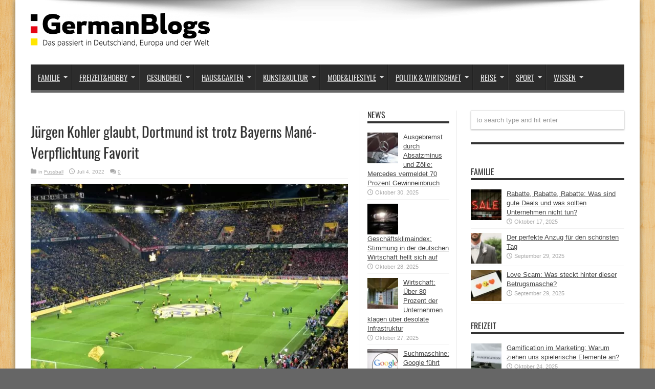

--- FILE ---
content_type: text/html; charset=UTF-8
request_url: https://germanblogs.de/juergen-kohler-glaubt-dortmund-ist-trotz-bayerns-mane-verpflichtung-favorit/
body_size: 19863
content:
<!DOCTYPE html>
<html lang="de" prefix="og: http://ogp.me/ns#">
<head>
<meta charset="UTF-8" />
<link rel="profile" href="http://gmpg.org/xfn/11" />
<link rel="pingback" href="https://germanblogs.de/xmlrpc.php" />
<meta name='robots' content='index, follow, max-image-preview:large, max-snippet:-1, max-video-preview:-1' />
<style>img:is([sizes="auto" i], [sizes^="auto," i]) { contain-intrinsic-size: 3000px 1500px }</style>
<!-- This site is optimized with the Yoast SEO plugin v20.12 - https://yoast.com/wordpress/plugins/seo/ -->
<title>Jürgen Kohler glaubt, Dortmund ist trotz Bayerns Mané-Verpflichtung Favorit - Germanblogs.de</title>
<meta name="description" content="Der ehemalige Bayern- und Dortmundprofi Jürgen Kohler machte kürzlich Schlagzeilen, als er dem FC Bayern die Favoritenrolle absprach und Borussia Dortmund" />
<link rel="canonical" href="https://germanblogs.de/juergen-kohler-glaubt-dortmund-ist-trotz-bayerns-mane-verpflichtung-favorit/" />
<meta property="og:locale" content="de_DE" />
<meta property="og:type" content="article" />
<meta property="og:title" content="Jürgen Kohler glaubt, Dortmund ist trotz Bayerns Mané-Verpflichtung Favorit - Germanblogs.de" />
<meta property="og:description" content="Der ehemalige Bayern- und Dortmundprofi Jürgen Kohler machte kürzlich Schlagzeilen, als er dem FC Bayern die Favoritenrolle absprach und Borussia Dortmund" />
<meta property="og:url" content="https://germanblogs.de/juergen-kohler-glaubt-dortmund-ist-trotz-bayerns-mane-verpflichtung-favorit/" />
<meta property="og:site_name" content="Germanblogs" />
<meta property="article:publisher" content="https://www.facebook.com/germanblogs.de" />
<meta property="article:published_time" content="2022-07-04T15:10:29+00:00" />
<meta property="article:modified_time" content="2022-07-04T15:10:55+00:00" />
<meta property="og:image" content="https://germanblogs.de/wp-content/uploads/2022/07/dmund-900x600.jpg" />
<meta property="og:image:width" content="900" />
<meta property="og:image:height" content="600" />
<meta property="og:image:type" content="image/jpeg" />
<meta name="author" content="Contentfleet" />
<meta name="twitter:label1" content="Verfasst von" />
<meta name="twitter:data1" content="Contentfleet" />
<meta name="twitter:label2" content="Geschätzte Lesezeit" />
<meta name="twitter:data2" content="3 Minuten" />
<script type="application/ld+json" class="yoast-schema-graph">{"@context":"https://schema.org","@graph":[{"@type":"WebPage","@id":"https://germanblogs.de/juergen-kohler-glaubt-dortmund-ist-trotz-bayerns-mane-verpflichtung-favorit/","url":"https://germanblogs.de/juergen-kohler-glaubt-dortmund-ist-trotz-bayerns-mane-verpflichtung-favorit/","name":"Jürgen Kohler glaubt, Dortmund ist trotz Bayerns Mané-Verpflichtung Favorit - Germanblogs.de","isPartOf":{"@id":"https://germanblogs.de/#website"},"primaryImageOfPage":{"@id":"https://germanblogs.de/juergen-kohler-glaubt-dortmund-ist-trotz-bayerns-mane-verpflichtung-favorit/#primaryimage"},"image":{"@id":"https://germanblogs.de/juergen-kohler-glaubt-dortmund-ist-trotz-bayerns-mane-verpflichtung-favorit/#primaryimage"},"thumbnailUrl":"https://germanblogs.de/wp-content/uploads/2022/07/dmund-900x600.jpg","datePublished":"2022-07-04T15:10:29+00:00","dateModified":"2022-07-04T15:10:55+00:00","author":{"@id":"https://germanblogs.de/#/schema/person/f98eb7f1acd1a346c8240884f972b0f5"},"description":"Der ehemalige Bayern- und Dortmundprofi Jürgen Kohler machte kürzlich Schlagzeilen, als er dem FC Bayern die Favoritenrolle absprach und Borussia Dortmund","breadcrumb":{"@id":"https://germanblogs.de/juergen-kohler-glaubt-dortmund-ist-trotz-bayerns-mane-verpflichtung-favorit/#breadcrumb"},"inLanguage":"de","potentialAction":[{"@type":"ReadAction","target":["https://germanblogs.de/juergen-kohler-glaubt-dortmund-ist-trotz-bayerns-mane-verpflichtung-favorit/"]}]},{"@type":"ImageObject","inLanguage":"de","@id":"https://germanblogs.de/juergen-kohler-glaubt-dortmund-ist-trotz-bayerns-mane-verpflichtung-favorit/#primaryimage","url":"https://germanblogs.de/wp-content/uploads/2022/07/dmund-900x600.jpg","contentUrl":"https://germanblogs.de/wp-content/uploads/2022/07/dmund-900x600.jpg","width":900,"height":600},{"@type":"BreadcrumbList","@id":"https://germanblogs.de/juergen-kohler-glaubt-dortmund-ist-trotz-bayerns-mane-verpflichtung-favorit/#breadcrumb","itemListElement":[{"@type":"ListItem","position":1,"name":"Startseite","item":"https://germanblogs.de/"},{"@type":"ListItem","position":2,"name":"Jürgen Kohler glaubt, Dortmund ist trotz Bayerns Mané-Verpflichtung Favorit"}]},{"@type":"WebSite","@id":"https://germanblogs.de/#website","url":"https://germanblogs.de/","name":"Germanblogs","description":"Das passiert in Deutschland, Europa und der Welt","potentialAction":[{"@type":"SearchAction","target":{"@type":"EntryPoint","urlTemplate":"https://germanblogs.de/?s={search_term_string}"},"query-input":"required name=search_term_string"}],"inLanguage":"de"},{"@type":"Person","@id":"https://germanblogs.de/#/schema/person/f98eb7f1acd1a346c8240884f972b0f5","name":"Contentfleet","image":{"@type":"ImageObject","inLanguage":"de","@id":"https://germanblogs.de/#/schema/person/image/","url":"https://secure.gravatar.com/avatar/1fe6806e91903088351f0e579df3c5113f8bcdc763c6ba2da937bf7dff4b85e5?s=96&d=mm&r=g","contentUrl":"https://secure.gravatar.com/avatar/1fe6806e91903088351f0e579df3c5113f8bcdc763c6ba2da937bf7dff4b85e5?s=96&d=mm&r=g","caption":"Contentfleet"}}]}</script>
<!-- / Yoast SEO plugin. -->
<link rel="alternate" type="application/rss+xml" title="Germanblogs &raquo; Feed" href="https://germanblogs.de/feed/" />
<link rel="alternate" type="application/rss+xml" title="Germanblogs &raquo; Kommentar-Feed" href="https://germanblogs.de/comments/feed/" />
<link rel="alternate" type="application/rss+xml" title="Germanblogs &raquo; Jürgen Kohler glaubt, Dortmund ist trotz Bayerns Mané-Verpflichtung Favorit-Kommentar-Feed" href="https://germanblogs.de/juergen-kohler-glaubt-dortmund-ist-trotz-bayerns-mane-verpflichtung-favorit/feed/" />
<!-- <link rel='stylesheet' id='wp-block-library-css' href='https://germanblogs.de/wp-includes/css/dist/block-library/style.min.css' type='text/css' media='all' /> -->
<link rel="stylesheet" type="text/css" href="//germanblogs.de/wp-content/cache/wpfc-minified/f43zegug/ddhgo.css" media="all"/>
<style id='classic-theme-styles-inline-css' type='text/css'>
/*! This file is auto-generated */
.wp-block-button__link{color:#fff;background-color:#32373c;border-radius:9999px;box-shadow:none;text-decoration:none;padding:calc(.667em + 2px) calc(1.333em + 2px);font-size:1.125em}.wp-block-file__button{background:#32373c;color:#fff;text-decoration:none}
</style>
<style id='global-styles-inline-css' type='text/css'>
:root{--wp--preset--aspect-ratio--square: 1;--wp--preset--aspect-ratio--4-3: 4/3;--wp--preset--aspect-ratio--3-4: 3/4;--wp--preset--aspect-ratio--3-2: 3/2;--wp--preset--aspect-ratio--2-3: 2/3;--wp--preset--aspect-ratio--16-9: 16/9;--wp--preset--aspect-ratio--9-16: 9/16;--wp--preset--color--black: #000000;--wp--preset--color--cyan-bluish-gray: #abb8c3;--wp--preset--color--white: #ffffff;--wp--preset--color--pale-pink: #f78da7;--wp--preset--color--vivid-red: #cf2e2e;--wp--preset--color--luminous-vivid-orange: #ff6900;--wp--preset--color--luminous-vivid-amber: #fcb900;--wp--preset--color--light-green-cyan: #7bdcb5;--wp--preset--color--vivid-green-cyan: #00d084;--wp--preset--color--pale-cyan-blue: #8ed1fc;--wp--preset--color--vivid-cyan-blue: #0693e3;--wp--preset--color--vivid-purple: #9b51e0;--wp--preset--gradient--vivid-cyan-blue-to-vivid-purple: linear-gradient(135deg,rgba(6,147,227,1) 0%,rgb(155,81,224) 100%);--wp--preset--gradient--light-green-cyan-to-vivid-green-cyan: linear-gradient(135deg,rgb(122,220,180) 0%,rgb(0,208,130) 100%);--wp--preset--gradient--luminous-vivid-amber-to-luminous-vivid-orange: linear-gradient(135deg,rgba(252,185,0,1) 0%,rgba(255,105,0,1) 100%);--wp--preset--gradient--luminous-vivid-orange-to-vivid-red: linear-gradient(135deg,rgba(255,105,0,1) 0%,rgb(207,46,46) 100%);--wp--preset--gradient--very-light-gray-to-cyan-bluish-gray: linear-gradient(135deg,rgb(238,238,238) 0%,rgb(169,184,195) 100%);--wp--preset--gradient--cool-to-warm-spectrum: linear-gradient(135deg,rgb(74,234,220) 0%,rgb(151,120,209) 20%,rgb(207,42,186) 40%,rgb(238,44,130) 60%,rgb(251,105,98) 80%,rgb(254,248,76) 100%);--wp--preset--gradient--blush-light-purple: linear-gradient(135deg,rgb(255,206,236) 0%,rgb(152,150,240) 100%);--wp--preset--gradient--blush-bordeaux: linear-gradient(135deg,rgb(254,205,165) 0%,rgb(254,45,45) 50%,rgb(107,0,62) 100%);--wp--preset--gradient--luminous-dusk: linear-gradient(135deg,rgb(255,203,112) 0%,rgb(199,81,192) 50%,rgb(65,88,208) 100%);--wp--preset--gradient--pale-ocean: linear-gradient(135deg,rgb(255,245,203) 0%,rgb(182,227,212) 50%,rgb(51,167,181) 100%);--wp--preset--gradient--electric-grass: linear-gradient(135deg,rgb(202,248,128) 0%,rgb(113,206,126) 100%);--wp--preset--gradient--midnight: linear-gradient(135deg,rgb(2,3,129) 0%,rgb(40,116,252) 100%);--wp--preset--font-size--small: 13px;--wp--preset--font-size--medium: 20px;--wp--preset--font-size--large: 36px;--wp--preset--font-size--x-large: 42px;--wp--preset--spacing--20: 0.44rem;--wp--preset--spacing--30: 0.67rem;--wp--preset--spacing--40: 1rem;--wp--preset--spacing--50: 1.5rem;--wp--preset--spacing--60: 2.25rem;--wp--preset--spacing--70: 3.38rem;--wp--preset--spacing--80: 5.06rem;--wp--preset--shadow--natural: 6px 6px 9px rgba(0, 0, 0, 0.2);--wp--preset--shadow--deep: 12px 12px 50px rgba(0, 0, 0, 0.4);--wp--preset--shadow--sharp: 6px 6px 0px rgba(0, 0, 0, 0.2);--wp--preset--shadow--outlined: 6px 6px 0px -3px rgba(255, 255, 255, 1), 6px 6px rgba(0, 0, 0, 1);--wp--preset--shadow--crisp: 6px 6px 0px rgba(0, 0, 0, 1);}:where(.is-layout-flex){gap: 0.5em;}:where(.is-layout-grid){gap: 0.5em;}body .is-layout-flex{display: flex;}.is-layout-flex{flex-wrap: wrap;align-items: center;}.is-layout-flex > :is(*, div){margin: 0;}body .is-layout-grid{display: grid;}.is-layout-grid > :is(*, div){margin: 0;}:where(.wp-block-columns.is-layout-flex){gap: 2em;}:where(.wp-block-columns.is-layout-grid){gap: 2em;}:where(.wp-block-post-template.is-layout-flex){gap: 1.25em;}:where(.wp-block-post-template.is-layout-grid){gap: 1.25em;}.has-black-color{color: var(--wp--preset--color--black) !important;}.has-cyan-bluish-gray-color{color: var(--wp--preset--color--cyan-bluish-gray) !important;}.has-white-color{color: var(--wp--preset--color--white) !important;}.has-pale-pink-color{color: var(--wp--preset--color--pale-pink) !important;}.has-vivid-red-color{color: var(--wp--preset--color--vivid-red) !important;}.has-luminous-vivid-orange-color{color: var(--wp--preset--color--luminous-vivid-orange) !important;}.has-luminous-vivid-amber-color{color: var(--wp--preset--color--luminous-vivid-amber) !important;}.has-light-green-cyan-color{color: var(--wp--preset--color--light-green-cyan) !important;}.has-vivid-green-cyan-color{color: var(--wp--preset--color--vivid-green-cyan) !important;}.has-pale-cyan-blue-color{color: var(--wp--preset--color--pale-cyan-blue) !important;}.has-vivid-cyan-blue-color{color: var(--wp--preset--color--vivid-cyan-blue) !important;}.has-vivid-purple-color{color: var(--wp--preset--color--vivid-purple) !important;}.has-black-background-color{background-color: var(--wp--preset--color--black) !important;}.has-cyan-bluish-gray-background-color{background-color: var(--wp--preset--color--cyan-bluish-gray) !important;}.has-white-background-color{background-color: var(--wp--preset--color--white) !important;}.has-pale-pink-background-color{background-color: var(--wp--preset--color--pale-pink) !important;}.has-vivid-red-background-color{background-color: var(--wp--preset--color--vivid-red) !important;}.has-luminous-vivid-orange-background-color{background-color: var(--wp--preset--color--luminous-vivid-orange) !important;}.has-luminous-vivid-amber-background-color{background-color: var(--wp--preset--color--luminous-vivid-amber) !important;}.has-light-green-cyan-background-color{background-color: var(--wp--preset--color--light-green-cyan) !important;}.has-vivid-green-cyan-background-color{background-color: var(--wp--preset--color--vivid-green-cyan) !important;}.has-pale-cyan-blue-background-color{background-color: var(--wp--preset--color--pale-cyan-blue) !important;}.has-vivid-cyan-blue-background-color{background-color: var(--wp--preset--color--vivid-cyan-blue) !important;}.has-vivid-purple-background-color{background-color: var(--wp--preset--color--vivid-purple) !important;}.has-black-border-color{border-color: var(--wp--preset--color--black) !important;}.has-cyan-bluish-gray-border-color{border-color: var(--wp--preset--color--cyan-bluish-gray) !important;}.has-white-border-color{border-color: var(--wp--preset--color--white) !important;}.has-pale-pink-border-color{border-color: var(--wp--preset--color--pale-pink) !important;}.has-vivid-red-border-color{border-color: var(--wp--preset--color--vivid-red) !important;}.has-luminous-vivid-orange-border-color{border-color: var(--wp--preset--color--luminous-vivid-orange) !important;}.has-luminous-vivid-amber-border-color{border-color: var(--wp--preset--color--luminous-vivid-amber) !important;}.has-light-green-cyan-border-color{border-color: var(--wp--preset--color--light-green-cyan) !important;}.has-vivid-green-cyan-border-color{border-color: var(--wp--preset--color--vivid-green-cyan) !important;}.has-pale-cyan-blue-border-color{border-color: var(--wp--preset--color--pale-cyan-blue) !important;}.has-vivid-cyan-blue-border-color{border-color: var(--wp--preset--color--vivid-cyan-blue) !important;}.has-vivid-purple-border-color{border-color: var(--wp--preset--color--vivid-purple) !important;}.has-vivid-cyan-blue-to-vivid-purple-gradient-background{background: var(--wp--preset--gradient--vivid-cyan-blue-to-vivid-purple) !important;}.has-light-green-cyan-to-vivid-green-cyan-gradient-background{background: var(--wp--preset--gradient--light-green-cyan-to-vivid-green-cyan) !important;}.has-luminous-vivid-amber-to-luminous-vivid-orange-gradient-background{background: var(--wp--preset--gradient--luminous-vivid-amber-to-luminous-vivid-orange) !important;}.has-luminous-vivid-orange-to-vivid-red-gradient-background{background: var(--wp--preset--gradient--luminous-vivid-orange-to-vivid-red) !important;}.has-very-light-gray-to-cyan-bluish-gray-gradient-background{background: var(--wp--preset--gradient--very-light-gray-to-cyan-bluish-gray) !important;}.has-cool-to-warm-spectrum-gradient-background{background: var(--wp--preset--gradient--cool-to-warm-spectrum) !important;}.has-blush-light-purple-gradient-background{background: var(--wp--preset--gradient--blush-light-purple) !important;}.has-blush-bordeaux-gradient-background{background: var(--wp--preset--gradient--blush-bordeaux) !important;}.has-luminous-dusk-gradient-background{background: var(--wp--preset--gradient--luminous-dusk) !important;}.has-pale-ocean-gradient-background{background: var(--wp--preset--gradient--pale-ocean) !important;}.has-electric-grass-gradient-background{background: var(--wp--preset--gradient--electric-grass) !important;}.has-midnight-gradient-background{background: var(--wp--preset--gradient--midnight) !important;}.has-small-font-size{font-size: var(--wp--preset--font-size--small) !important;}.has-medium-font-size{font-size: var(--wp--preset--font-size--medium) !important;}.has-large-font-size{font-size: var(--wp--preset--font-size--large) !important;}.has-x-large-font-size{font-size: var(--wp--preset--font-size--x-large) !important;}
:where(.wp-block-post-template.is-layout-flex){gap: 1.25em;}:where(.wp-block-post-template.is-layout-grid){gap: 1.25em;}
:where(.wp-block-columns.is-layout-flex){gap: 2em;}:where(.wp-block-columns.is-layout-grid){gap: 2em;}
:root :where(.wp-block-pullquote){font-size: 1.5em;line-height: 1.6;}
</style>
<!-- <link rel='stylesheet' id='titan-adminbar-styles-css' href='https://germanblogs.de/wp-content/plugins/anti-spam/assets/css/admin-bar.css' type='text/css' media='all' /> -->
<!-- <link rel='stylesheet' id='ez-toc-css' href='https://germanblogs.de/wp-content/plugins/easy-table-of-contents/assets/css/screen.min.css' type='text/css' media='all' /> -->
<link rel="stylesheet" type="text/css" href="//germanblogs.de/wp-content/cache/wpfc-minified/89sepj4u/ddhgo.css" media="all"/>
<style id='ez-toc-inline-css' type='text/css'>
div#ez-toc-container p.ez-toc-title {font-size: 120%;}div#ez-toc-container p.ez-toc-title {font-weight: 500;}div#ez-toc-container ul li {font-size: 95%;}div#ez-toc-container nav ul ul li ul li {font-size: 90%!important;}
.ez-toc-container-direction {direction: ltr;}.ez-toc-counter ul{counter-reset: item ;}.ez-toc-counter nav ul li a::before {content: counters(item, ".", decimal) ". ";display: inline-block;counter-increment: item;flex-grow: 0;flex-shrink: 0;margin-right: .2em; float: left; }.ez-toc-widget-direction {direction: ltr;}.ez-toc-widget-container ul{counter-reset: item ;}.ez-toc-widget-container nav ul li a::before {content: counters(item, ".", decimal) ". ";display: inline-block;counter-increment: item;flex-grow: 0;flex-shrink: 0;margin-right: .2em; float: left; }
</style>
<!-- <link rel='stylesheet' id='parent-style-css' href='https://germanblogs.de/wp-content/themes/jarida/style.css' type='text/css' media='all' /> -->
<!-- <link rel='stylesheet' id='child-style-css' href='https://germanblogs.de/wp-content/themes/jarida-child/style.css' type='text/css' media='all' /> -->
<!-- <link rel='stylesheet' id='tie-style-css' href='https://germanblogs.de/wp-content/themes/jarida-child/style.css' type='text/css' media='all' /> -->
<!-- <link rel='stylesheet' id='borlabs-cookie-css' href='https://germanblogs.de/wp-content/cache/borlabs-cookie/borlabs-cookie_1_de.css' type='text/css' media='all' /> -->
<link rel="stylesheet" type="text/css" href="//germanblogs.de/wp-content/cache/wpfc-minified/86nvomg7/ddhgo.css" media="all"/>
<script src='//germanblogs.de/wp-content/cache/wpfc-minified/g2mfjfis/ddhgo.js' type="text/javascript"></script>
<!-- <script type="text/javascript" src="https://germanblogs.de/wp-includes/js/jquery/jquery.min.js" id="jquery-core-js"></script> -->
<!-- <script type="text/javascript" src="https://germanblogs.de/wp-includes/js/jquery/jquery-migrate.min.js" id="jquery-migrate-js"></script> -->
<script type="text/javascript" id="ez-toc-scroll-scriptjs-js-after">
/* <![CDATA[ */
jQuery(document).ready(function(){document.querySelectorAll(".ez-toc-section").forEach(t=>{t.setAttribute("ez-toc-data-id","#"+decodeURI(t.getAttribute("id")))}),jQuery("a.ez-toc-link").click(function(){let t=jQuery(this).attr("href"),e=jQuery("#wpadminbar"),i=0;30>30&&(i=30),e.length&&(i+=e.height()),jQuery('[ez-toc-data-id="'+decodeURI(t)+'"]').length>0&&(i=jQuery('[ez-toc-data-id="'+decodeURI(t)+'"]').offset().top-i),jQuery("html, body").animate({scrollTop:i},500)})});
/* ]]> */
</script>
<link rel="https://api.w.org/" href="https://germanblogs.de/wp-json/" /><link rel="alternate" title="JSON" type="application/json" href="https://germanblogs.de/wp-json/wp/v2/posts/173137" /><link rel="EditURI" type="application/rsd+xml" title="RSD" href="https://germanblogs.de/xmlrpc.php?rsd" />
<meta name="generator" content="WordPress 6.8.3" />
<link rel='shortlink' href='https://germanblogs.de/?p=173137' />
<link rel="alternate" title="oEmbed (JSON)" type="application/json+oembed" href="https://germanblogs.de/wp-json/oembed/1.0/embed?url=https%3A%2F%2Fgermanblogs.de%2Fjuergen-kohler-glaubt-dortmund-ist-trotz-bayerns-mane-verpflichtung-favorit%2F" />
<link rel="alternate" title="oEmbed (XML)" type="text/xml+oembed" href="https://germanblogs.de/wp-json/oembed/1.0/embed?url=https%3A%2F%2Fgermanblogs.de%2Fjuergen-kohler-glaubt-dortmund-ist-trotz-bayerns-mane-verpflichtung-favorit%2F&#038;format=xml" />
<link rel="shortcut icon" href="https://germanblogs.de/wp-content/uploads/2018/03/favicon1.ico" title="Favicon" /><meta property="og:title" content="Jürgen Kohler glaubt, Dortmund ist trotz Bayerns Mané-Verpflichtung Favorit"/>
<meta property="og:type" content="article"/>
<meta property="og:description" content="Der ehemalige Bayern- und Dortmundprofi Jürgen Kohler machte kürzlich Schlagzeilen, als er dem FC Ba..."/>
<meta property="og:url" content="https://germanblogs.de/juergen-kohler-glaubt-dortmund-ist-trotz-bayerns-mane-verpflichtung-favorit/"/>
<meta property="og:site_name" content="Germanblogs"/>
<meta property="og:image" content="https://germanblogs.de/wp-content/uploads/2022/07/dmund-620x330.jpg" />
<!--[if IE]>
<script type="text/javascript">jQuery(document).ready(function (){ jQuery(".menu-item").has("ul").children("a").attr("aria-haspopup", "true");});</script>
<![endif]-->
<!--[if lt IE 9]>
<script src="https://germanblogs.de/wp-content/themes/jarida/js/html5.js"></script>
<script src="https://germanblogs.de/wp-content/themes/jarida/js/selectivizr-min.js"></script>
<![endif]-->
<!--[if IE 8]>
<link rel="stylesheet" type="text/css" media="all" href="https://germanblogs.de/wp-content/themes/jarida/css/ie8.css" />
<![endif]-->
<meta http-equiv="X-UA-Compatible" content="IE=edge,chrome=1" />
<meta name="viewport" content="width=device-width, initial-scale=1, maximum-scale=1, user-scalable=no" />
<style type="text/css" media="screen">
body {
background-color: #666666 !important; background-position: top center;
}
#main-nav, #main-nav ul li a{
font-size : 15px !important;
}
body.single .entry, body.page .entry{
font-size : 15px !important;
}
#main-nav ul li.current-menu-item a,
#main-nav ul li.current-menu-item a:hover,
#main-nav ul li.current-menu-parent a,
#main-nav ul li.current-menu-parent a:hover,
#main-nav ul li.current-page-ancestor a,
#main-nav ul li.current-page-ancestor a:hover,
.pagination span.current,
.ei-slider-thumbs li.ei-slider-element,
.breaking-news span,
.ei-title h2,h2.cat-box-title,
a.more-link,.scroll-nav a,
.flex-direction-nav a,
.tagcloud a:hover,
#tabbed-widget ul.tabs li.active a,
.slider-caption h2, .full-width .content .slider-caption h2,
.review-percentage .review-item span span,.review-final-score,
.woocommerce span.onsale, .woocommerce-page span.onsale ,
.woocommerce .widget_price_filter .ui-slider .ui-slider-handle, .woocommerce-page .widget_price_filter .ui-slider .ui-slider-handle,
.button,a.button,#main-content input[type="submit"],#main-content input[type="submit"]:focus, span.onsale,
.mejs-container .mejs-controls .mejs-time-rail .mejs-time-current,
#reading-position-indicator {
background-color:#666666 !important;
}
::-webkit-scrollbar-thumb{background-color:#666666 !important;}
#main-nav,.top-nav {border-bottom-color: #666666;}
.cat-box , .footer-bottom .container{border-top-color: #666666;}
a {
text-decoration: underline;}
a:hover {
color: #666666;	}
::-moz-selection { background: #666666;}
::selection { background: #666666; }
#main-nav ul li a , #main-nav ul ul a , #main-nav ul.sub-menu a {
text-shadow: 0 1px 1px #2c2c2c !important;}
#main-nav ul li.current-menu-item a  {
text-shadow: 0 1px 1px #2c2c2c !important;}
body.single .post .entry a, body.page .post .entry a {
text-decoration: underline;}
body.single .post .entry a:hover, body.page .post .entry a:hover {
text-decoration: underline;}
</style>
<link rel="apple-touch-icon-precomposed" href="testroom" />
<style type="text/css">.broken_link, a.broken_link {
text-decoration: line-through;
}</style><link rel="preload" href="https://germanblogs.de/wp-content/themes/jarida/fonts/tiefontello.woff" as="font" type="font/woff" crossorigin>	
<meta name="google-site-verification" content="Osvti68kn-Xah1x8_i85tHUqmgYMtZlf_XPSH8OjSwo" />
</head>
<body id="top" class="wp-singular post-template-default single single-post postid-173137 single-format-standard wp-theme-jarida wp-child-theme-jarida-child">
<div class="background-cover"></div>
<div class="wrapper">
<div class="container">
<header id="theme-header">
<div class="header-content fade-in animated1">
<div class="logo">
<h2>								<a title="Germanblogs" href="https://germanblogs.de/">
<img src="/wp-content/uploads/2021/08/germanblogs-e1464958038695.webp" alt="Germanblogs" /><strong>Germanblogs Das passiert in Deutschland, Europa und der Welt</strong>
</a>
</h2>			</div><!-- .logo /-->
<div class="e3lan-top">				</div>			<div class="clear"></div>
</div>
<nav id="main-nav" class="fade-in animated2">
<div class="container">
<div class="main-menu"><ul id="menu-menu2018" class="menu"><li id="menu-item-122922" class="menu-item  menu-item-type-taxonomy  menu-item-object-category  menu-item-has-children"><a href="https://germanblogs.de/familie/">Familie</a>
<ul class="sub-menu">
<li id="menu-item-139642" class="menu-item  menu-item-type-taxonomy  menu-item-object-category"><a href="https://germanblogs.de/familie/aelter-werden/">Älter werden</a></li>
<li id="menu-item-139643" class="menu-item  menu-item-type-taxonomy  menu-item-object-category"><a href="https://germanblogs.de/familie/kinder-und-erziehung/">Kinder &#038; Erziehung</a></li>
<li id="menu-item-139644" class="menu-item  menu-item-type-taxonomy  menu-item-object-category"><a href="https://germanblogs.de/familie/partnerschaft/">Partnerschaft</a></li>
<li id="menu-item-140455" class="menu-item  menu-item-type-taxonomy  menu-item-object-category"><a href="https://germanblogs.de/familie/geld-versicherungen/">Geld &#038; Versicherungen</a></li>
<li id="menu-item-140454" class="menu-item  menu-item-type-taxonomy  menu-item-object-category"><a href="https://germanblogs.de/familie/feiertage/">Feiertage</a></li>
</ul> <!--End Sub Menu -->
</li>
<li id="menu-item-122923" class="menu-item  menu-item-type-taxonomy  menu-item-object-category  menu-item-has-children"><a href="https://germanblogs.de/freizeit/">Freizeit&#038;Hobby</a>
<ul class="sub-menu">
<li id="menu-item-141412" class="menu-item  menu-item-type-taxonomy  menu-item-object-category"><a href="https://germanblogs.de/freizeit/freizeitaktivitaeten/">Freizeitaktivitäten</a></li>
<li id="menu-item-141627" class="menu-item  menu-item-type-taxonomy  menu-item-object-category"><a href="https://germanblogs.de/freizeit/glaube-aberglaube/">Glaube &#038; Aberglaube</a></li>
<li id="menu-item-142290" class="menu-item  menu-item-type-taxonomy  menu-item-object-category"><a href="https://germanblogs.de/freizeit/spiele/">Spiele</a></li>
</ul> <!--End Sub Menu -->
</li>
<li id="menu-item-122924" class="menu-item  menu-item-type-taxonomy  menu-item-object-category  menu-item-has-children"><a href="https://germanblogs.de/gesundheit/">Gesundheit</a>
<ul class="sub-menu">
<li id="menu-item-144214" class="menu-item  menu-item-type-taxonomy  menu-item-object-category"><a href="https://germanblogs.de/gesundheit/besser-leben/">Besser Leben</a></li>
<li id="menu-item-144215" class="menu-item  menu-item-type-taxonomy  menu-item-object-category"><a href="https://germanblogs.de/gesundheit/ernaehrung/">Ernährung</a></li>
<li id="menu-item-144216" class="menu-item  menu-item-type-taxonomy  menu-item-object-category"><a href="https://germanblogs.de/gesundheit/diagnose/">Diagnose</a></li>
<li id="menu-item-144217" class="menu-item  menu-item-type-taxonomy  menu-item-object-category"><a href="https://germanblogs.de/gesundheit/psychologie/">Psychologie</a></li>
</ul> <!--End Sub Menu -->
</li>
<li id="menu-item-122925" class="menu-item  menu-item-type-taxonomy  menu-item-object-category  menu-item-has-children"><a href="https://germanblogs.de/heim-garten/">Haus&#038;Garten</a>
<ul class="sub-menu">
<li id="menu-item-129334" class="menu-item  menu-item-type-taxonomy  menu-item-object-category"><a href="https://germanblogs.de/heim-garten/essen-trinken/">Essen &#038; Trinken</a></li>
<li id="menu-item-129043" class="menu-item  menu-item-type-taxonomy  menu-item-object-category"><a href="https://germanblogs.de/heim-garten/gartenarbeit/">Gartenarbeit</a></li>
<li id="menu-item-130279" class="menu-item  menu-item-type-taxonomy  menu-item-object-category"><a href="https://germanblogs.de/heim-garten/einrichtung/">Einrichtung</a></li>
<li id="menu-item-130393" class="menu-item  menu-item-type-taxonomy  menu-item-object-category"><a href="https://germanblogs.de/heim-garten/diy/">DIY</a></li>
</ul> <!--End Sub Menu -->
</li>
<li id="menu-item-122926" class="menu-item  menu-item-type-taxonomy  menu-item-object-category  menu-item-has-children"><a href="https://germanblogs.de/kunst-kultur/">Kunst&#038;Kultur</a>
<ul class="sub-menu">
<li id="menu-item-131079" class="menu-item  menu-item-type-taxonomy  menu-item-object-category"><a href="https://germanblogs.de/kunst-kultur/buecher/">Bücher</a></li>
<li id="menu-item-135682" class="menu-item  menu-item-type-taxonomy  menu-item-object-category"><a href="https://germanblogs.de/kunst-kultur/design-architektur/">Design &#038; Architektur</a></li>
<li id="menu-item-135680" class="menu-item  menu-item-type-taxonomy  menu-item-object-category"><a href="https://germanblogs.de/kunst-kultur/film-tv/">Film &#038; TV</a></li>
<li id="menu-item-135683" class="menu-item  menu-item-type-taxonomy  menu-item-object-category"><a href="https://germanblogs.de/kunst-kultur/musik/">Musik</a></li>
</ul> <!--End Sub Menu -->
</li>
<li id="menu-item-122927" class="menu-item  menu-item-type-taxonomy  menu-item-object-category  menu-item-has-children"><a href="https://germanblogs.de/mode-lifestyle/">Mode&#038;Lifestyle</a>
<ul class="sub-menu">
<li id="menu-item-145458" class="menu-item  menu-item-type-taxonomy  menu-item-object-category"><a href="https://germanblogs.de/mode-lifestyle/damenmode/">Damenmode</a></li>
<li id="menu-item-145459" class="menu-item  menu-item-type-taxonomy  menu-item-object-category"><a href="https://germanblogs.de/mode-lifestyle/frisuren/">Frisuren</a></li>
<li id="menu-item-145460" class="menu-item  menu-item-type-taxonomy  menu-item-object-category"><a href="https://germanblogs.de/mode-lifestyle/herrenmode/">Herrenmode</a></li>
<li id="menu-item-145461" class="menu-item  menu-item-type-taxonomy  menu-item-object-category"><a href="https://germanblogs.de/mode-lifestyle/kindermode/">Kindermode</a></li>
<li id="menu-item-145462" class="menu-item  menu-item-type-taxonomy  menu-item-object-category"><a href="https://germanblogs.de/mode-lifestyle/beauty-kosmetik/">Beauty &#038; Kosmetik</a></li>
</ul> <!--End Sub Menu -->
</li>
<li id="menu-item-122928" class="menu-item  menu-item-type-taxonomy  menu-item-object-category  menu-item-has-children"><a href="https://germanblogs.de/politik-wirtschaft/">Politik &#038; Wirtschaft</a>
<ul class="sub-menu">
<li id="menu-item-144210" class="menu-item  menu-item-type-taxonomy  menu-item-object-category"><a href="https://germanblogs.de/politik-wirtschaft/finanzen-handel/">Finanzen &#038; Handel</a></li>
<li id="menu-item-144211" class="menu-item  menu-item-type-taxonomy  menu-item-object-category"><a href="https://germanblogs.de/politik-wirtschaft/krisen-und-konflikte/">Krisen &#038; Konflikte</a></li>
<li id="menu-item-144213" class="menu-item  menu-item-type-taxonomy  menu-item-object-category"><a href="https://germanblogs.de/politik-wirtschaft/politik-inland/">Politik Inland</a></li>
<li id="menu-item-144212" class="menu-item  menu-item-type-taxonomy  menu-item-object-category"><a href="https://germanblogs.de/politik-wirtschaft/politik-ausland/">Politik Ausland</a></li>
</ul> <!--End Sub Menu -->
</li>
<li id="menu-item-122929" class="menu-item  menu-item-type-taxonomy  menu-item-object-category  menu-item-has-children"><a href="https://germanblogs.de/reise/">Reise</a>
<ul class="sub-menu">
<li id="menu-item-124721" class="menu-item  menu-item-type-taxonomy  menu-item-object-category"><a href="https://germanblogs.de/reise/deutschland/">Deutschland</a></li>
<li id="menu-item-126401" class="menu-item  menu-item-type-taxonomy  menu-item-object-category"><a href="https://germanblogs.de/reise/europa/">Europa</a></li>
<li id="menu-item-125910" class="menu-item  menu-item-type-taxonomy  menu-item-object-category"><a href="https://germanblogs.de/reise/unterkunft/">Unterkunft</a></li>
<li id="menu-item-125911" class="menu-item  menu-item-type-taxonomy  menu-item-object-category"><a href="https://germanblogs.de/reise/weltweit/">Weltweit</a></li>
</ul> <!--End Sub Menu -->
</li>
<li id="menu-item-122930" class="menu-item  menu-item-type-taxonomy  menu-item-object-category  current-post-ancestor  menu-item-has-children"><a href="https://germanblogs.de/sport/">Sport</a>
<ul class="sub-menu">
<li id="menu-item-122932" class="menu-item  menu-item-type-taxonomy  menu-item-object-category  current-post-ancestor  current-menu-parent  current-post-parent"><a href="https://germanblogs.de/sport/fussball/">Fussball</a></li>
<li id="menu-item-122933" class="menu-item  menu-item-type-taxonomy  menu-item-object-category"><a href="https://germanblogs.de/sport/golf/">Golf</a></li>
<li id="menu-item-122934" class="menu-item  menu-item-type-taxonomy  menu-item-object-category"><a href="https://germanblogs.de/sport/motorsport/">Motorsport</a></li>
<li id="menu-item-122935" class="menu-item  menu-item-type-taxonomy  menu-item-object-category"><a href="https://germanblogs.de/sport/weitere-sportarten/">weitere Sportarten</a></li>
</ul> <!--End Sub Menu -->
</li>
<li id="menu-item-122931" class="menu-item  menu-item-type-taxonomy  menu-item-object-category  menu-item-has-children"><a href="https://germanblogs.de/wissen/">Wissen</a>
<ul class="sub-menu">
<li id="menu-item-128823" class="menu-item  menu-item-type-taxonomy  menu-item-object-category"><a href="https://germanblogs.de/auto/">Auto Blog</a></li>
<li id="menu-item-130489" class="menu-item  menu-item-type-taxonomy  menu-item-object-category"><a href="https://germanblogs.de/wissen/bildung-beruf/">Bildung &#038; Beruf</a></li>
<li id="menu-item-137347" class="menu-item  menu-item-type-taxonomy  menu-item-object-category"><a href="https://germanblogs.de/wissen/recht-gesetz/">Recht &#038; Gesetz</a></li>
<li id="menu-item-137069" class="menu-item  menu-item-type-taxonomy  menu-item-object-category"><a href="https://germanblogs.de/woerter/">Wörter</a></li>
<li id="menu-item-137348" class="menu-item  menu-item-type-taxonomy  menu-item-object-category"><a href="https://germanblogs.de/wissen/natur-umwelt/">Natur &#038; Umwelt</a></li>
<li id="menu-item-137360" class="menu-item  menu-item-type-taxonomy  menu-item-object-category"><a href="https://germanblogs.de/wissen/technik/">Technik</a></li>
</ul> <!--End Sub Menu -->
</li>
</ul></div>				</div>
</nav><!-- .main-nav /-->
</header><!-- #header /-->
<div id="main-content" class="container fade-in animated3">
<div class="content-wrap">
<div class="content">
<article id="the-post" class="post-listing post-173137 post type-post status-publish format-standard has-post-thumbnail hentry category-fussball">
<div class="post-inner">
<h1 class="name post-title entry-title" itemprop="itemReviewed" itemscope itemtype="http://schema.org/Thing"><span itemprop="name">Jürgen Kohler glaubt, Dortmund ist trotz Bayerns Mané-Verpflichtung Favorit</span></h1>
<p class="post-meta">
<span class="post-cats">in  <a href="https://germanblogs.de/sport/fussball/" rel="category tag">Fussball</a></span>
<span class="tie-date">Juli 4, 2022</span>	
<span class="post-comments"><a href="https://germanblogs.de/juergen-kohler-glaubt-dortmund-ist-trotz-bayerns-mane-verpflichtung-favorit/#respond">0</a></span>
</p>
<div class="clear"></div>
<div class="entry">
<img width="620" height="413" src="https://germanblogs.de/wp-content/uploads/2022/07/dmund-620x413.jpg" class="attachment-before-content size-before-content wp-post-image" alt="" decoding="async" fetchpriority="high" srcset="https://germanblogs.de/wp-content/uploads/2022/07/dmund-620x413.jpg 620w, https://germanblogs.de/wp-content/uploads/2022/07/dmund-300x200.jpg 300w, https://germanblogs.de/wp-content/uploads/2022/07/dmund-768x512.jpg 768w, https://germanblogs.de/wp-content/uploads/2022/07/dmund-700x467.jpg 700w, https://germanblogs.de/wp-content/uploads/2022/07/dmund-900x600.jpg 900w" sizes="(max-width: 620px) 100vw, 620px" />					
<p>Der ehemalige Bayern- und Dortmundprofi Jürgen Kohler machte kürzlich Schlagzeilen, als er dem FC Bayern die Favoritenrolle absprach und Borussia Dortmund zu seinem offiziellen Favoriten für die kommende Saison erklärte. Der FCB habe zwar die letzten 10 Meistertitel gewonnen und sich mit Sadio Mané vom FC Liverpool weiter verstärkt, doch sehe er die Transfers der Dortmunder als besser an. Für ihn ist der BVB mit den Verstärkungen und dem neuen alten Trainer Edin Terzic Topfavorit auf den Meistertitel 2022/23.</p>
<p>Auch wenn sich die meisten Bundesligateams schon wieder in der Vorbereitung auf die kommende Saison befinden, ist die Kaderplanung bei den meisten Clubs noch nicht abgeschlossen. Dennoch ist an den bisherigen Zu- und Abgängen abzulesen, ob sich das Kräfteverhältnis in dieser Sommerpause verschieben könnte. Ein großes Fragezeichen schwebt allerdings noch über <a href="https://www.t-online.de/sport/fussball/bundesliga/id_92341590/fc-bayern-deshalb-will-robert-lewandowski-zum-fc-barcelona-wechseln.html" target="_blank" rel="noopener">Robert Lewandowski</a> vom FCB. Der Pole wünscht sich einen Wechsel diesen Sommer und sein Abgang würde die Münchener hart treffen.</p>
<p>Aber auch ohne einen Lewandowski-Abgang sehen die Chancen des BVB dieses Jahr besser aus als in den Vorjahren. Die Schwarzgelben haben zwar den Abgang von Topstürmer Erling Haaland zu verkraften, sich aber mit Karim Adeyemi, Sebastian Haller, Niklas Süle und Niko Schlotterbeck hochkarätig verstärkt. Der FCB hat sich zwar auch mit Noussair Mazraoui, Ryan Gravenberch und Sadio Mané gut verstärkt, doch werden die Dortmunder Transfers von Insidern besser eingeschätzt. Zwar sehen <a href="https://sports.bwin.de/de/sports/fußball-4/wetten/deutschland-17/bundesliga-102842" target="_blank" rel="noopener" class="broken_link">die Wettexperten von bwin die Bayern auch dieses Jahr als Topfavoriten</a> auf den Meistertitel, doch sind die Chancen der Dortmunder diese Saison wohl wirklich sehr groß.</p>
<p>Damit Jürgen Kohler Recht behält und der BVB wirklich dieses Jahr Meister wird, muss für die Schwarzgelben alles zusammenlaufen. Viel zu häufig hat sich das Team aus Nordrhein-Westfalen in den letzten Jahren Schwächephasen geleistet und sich das Leben selber schwer gemacht. Zudem sind das eine oder andere Mal Leistungsträger ausgefallen, die das Trainerteam nicht 1:1 ersetzen konnte.</p>
<p>Der letzte Meistertitel des BVB liegt inzwischen mehr als 10 Jahre zurück. 2012 konnte sich das Team unter Trainer Jürgen Klopp das letzte Mal zum deutschen Meister krönen. Seit der Zeit unter Klopp hat es nur zu zwei DFB-Pokaltriumphen gereicht. Dass <a href="https://www.spox.com/de/sport/fussball/dfbpokal/saison-2020-2021/finale/rb-leipzig-borussia-dortmund/spielbericht-1-4-bvb-gewinnt-den-dfb-pokal-tore-sancho-haaland-olmo.html" target="_blank" rel="noopener">der letzte Titel</a> nicht weit zurückliegt und er in der Saison 2020/21 unter Edin Terzic erreicht wurde, macht Hoffnung. Der Trainer ist ein Dortmunder Urgestein und ist seit dem Sommer wieder Cheftrainer.</p>
<p>Vielleicht schafft es Terzic, der bei seiner vergangenen Aufgabe als Dortmund-Trainer nur den Interimstitel innehatte, mit Zeit, Vertrauen und den sehr guten Neuzugängen ein Team zu formen, das die Bayern in der kommenden Saison angreifen kann. Dass Fußballexperte Jürgen Kohler sich zu der Aussage, den BVB zu seinen Favoriten zu erklären, hinreißen lassen hat, zeigt, dass viele an die Chance der Dortmunder glauben, die Bayern dieses Jahr mal wieder richtig zu ärgern.</p>
<p>Bild: Waldemar Brandt,Unsplash</p>
<div class="borlabs-hide" data-borlabs-cookie-type="cookie" data-borlabs-cookie-id="twiago"><script type="text/template">[base64]</script></div>
</div><!-- .entry /-->
<span style="display:none" class="updated">2022-07-04</span>
<div style="display:none" class="vcard author" itemprop="author" itemscope itemtype="http://schema.org/Person"><strong class="fn" itemprop="name"><a href="https://germanblogs.de/author/testroom/" title="Beiträge von Contentfleet" rel="author">Contentfleet</a></strong></div>
</div><!-- .post-inner -->
</article><!-- .post-listing -->
<div class="post-navigation">
<div class="post-previous"><a href="https://germanblogs.de/die-vorteile-einer-eigenen-gartensauna-entspannung-fuer-koerper-und-geist/" rel="prev"><span>Previous:</span> Die Vorteile einer eigenen Gartensauna &#8211; Entspannung für Körper und Geist</a></div>
<div class="post-next"><a href="https://germanblogs.de/diese-7-seo-fehler-sollte-man-vermeiden/" rel="next"><span>Next:</span> Diese 7 SEO-Fehler sollte man vermeiden</a></div>
</div><!-- .post-navigation -->
<section id="related_posts">
<div class="block-head">
<h3>Related Articles</h3><div class="stripe-line"></div>
</div>
<div class="post-listing">
<div class="related-item">
<div class="post-thumbnail">
<a href="https://germanblogs.de/mehr-als-nur-ein-spiel-wie-fussball-unser-leben-praegt/" title="Permalink to Mehr als nur ein Spiel – Wie Fußball unser Leben prägt" rel="bookmark">
<img width="300" height="160" src="https://germanblogs.de/wp-content/uploads/2025/05/Bild1-300x160.jpg" class="attachment-tie-large size-tie-large wp-post-image" alt="" decoding="async" />											</a>
</div><!-- post-thumbnail /-->
<h3><a href="https://germanblogs.de/mehr-als-nur-ein-spiel-wie-fussball-unser-leben-praegt/" title="Permalink to Mehr als nur ein Spiel – Wie Fußball unser Leben prägt" rel="bookmark">Mehr als nur ein Spiel – Wie Fußball unser Leben prägt</a></h3>
<p class="post-meta"><span class="tie-date">Mai 14, 2025</span></p>
</div>
<div class="related-item">
<div class="post-thumbnail">
<a href="https://germanblogs.de/vor-einem-jahr-verstorben-franz-beckenbauer/" title="Permalink to Vor einem Jahr verstorben: Franz Beckenbauer" rel="bookmark">
<img width="300" height="160" src="https://germanblogs.de/wp-content/uploads/2025/01/Pixabay_3471402_NoName_13-300x160.jpg" class="attachment-tie-large size-tie-large wp-post-image" alt="" decoding="async" srcset="https://germanblogs.de/wp-content/uploads/2025/01/Pixabay_3471402_NoName_13-300x160.jpg 300w, https://germanblogs.de/wp-content/uploads/2025/01/Pixabay_3471402_NoName_13-620x330.jpg 620w" sizes="(max-width: 300px) 100vw, 300px" />											</a>
</div><!-- post-thumbnail /-->
<h3><a href="https://germanblogs.de/vor-einem-jahr-verstorben-franz-beckenbauer/" title="Permalink to Vor einem Jahr verstorben: Franz Beckenbauer" rel="bookmark">Vor einem Jahr verstorben: Franz Beckenbauer</a></h3>
<p class="post-meta"><span class="tie-date">Januar 7, 2025</span></p>
</div>
<div class="related-item">
<div class="post-thumbnail">
<a href="https://germanblogs.de/wer-wird-wm-torschuetzenkoenig-2022/" title="Permalink to Wer wird WM-Torschützenkönig 2022?" rel="bookmark">
<img width="300" height="160" src="https://germanblogs.de/wp-content/uploads/2022/11/fussball-300x160.jpg" class="attachment-tie-large size-tie-large wp-post-image" alt="" decoding="async" loading="lazy" srcset="https://germanblogs.de/wp-content/uploads/2022/11/fussball-300x160.jpg 300w, https://germanblogs.de/wp-content/uploads/2022/11/fussball-620x330.jpg 620w" sizes="auto, (max-width: 300px) 100vw, 300px" />											</a>
</div><!-- post-thumbnail /-->
<h3><a href="https://germanblogs.de/wer-wird-wm-torschuetzenkoenig-2022/" title="Permalink to Wer wird WM-Torschützenkönig 2022?" rel="bookmark">Wer wird WM-Torschützenkönig 2022?</a></h3>
<p class="post-meta"><span class="tie-date">November 8, 2022</span></p>
</div>
<div class="clear"></div>
</div>
</section>
<div id="comments">
<div id="respond" class="comment-respond">
<h3 id="reply-title" class="comment-reply-title">Leave a Reply <small><a rel="nofollow" id="cancel-comment-reply-link" href="/juergen-kohler-glaubt-dortmund-ist-trotz-bayerns-mane-verpflichtung-favorit/#respond" style="display:none;">Cancel reply</a></small></h3><form action="https://germanblogs.de/wp-comments-post.php" method="post" id="commentform" class="comment-form"><p class="comment-notes">Your email address will not be published. Required fields are marked <span class="required">*</span></p><p class="comment-form-comment"><label for="comment">Kommentar <span class="required">*</span></label> <textarea id="comment" name="comment" cols="45" rows="8" maxlength="65525" required="required"></textarea></p><p class="comment-form-author"><label for="author">Name</label> <span class="required">*</span><input id="author" name="author" type="text" value="" size="30" aria-required='true' /></p>
<p class="comment-form-email"><label for="email">Email</label> <span class="required">*</span><input id="email" name="email" type="text" value="" size="30" aria-required='true' /></p>
<p class="comment-form-url"><label for="url">Website</label><input id="url" name="url" type="text" value="" size="30" /></p>
<p class="form-submit"><input name="submit" type="submit" id="submit" class="submit" value="Post Comment" /> <input type='hidden' name='comment_post_ID' value='173137' id='comment_post_ID' />
<input type='hidden' name='comment_parent' id='comment_parent' value='0' />
</p><!-- Anti-spam plugin wordpress.org/plugins/anti-spam/ --><div class="wantispam-required-fields"><input type="hidden" name="wantispam_t" class="wantispam-control wantispam-control-t" value="1762897963" /><div class="wantispam-group wantispam-group-q" style="clear: both;">
<label>Current ye@r <span class="required">*</span></label>
<input type="hidden" name="wantispam_a" class="wantispam-control wantispam-control-a" value="2025" />
<input type="text" name="wantispam_q" class="wantispam-control wantispam-control-q" value="7.3.5" autocomplete="off" />
</div>
<div class="wantispam-group wantispam-group-e" style="display: none;">
<label>Leave this field empty</label>
<input type="text" name="wantispam_e_email_url_website" class="wantispam-control wantispam-control-e" value="" autocomplete="off" />
</div>
</div><!--\End Anti-spam plugin --></form>	</div><!-- #respond -->
</div><!-- #comments -->
</div><!-- .content -->
<aside class="sidebar-narrow">
<div id="categort-posts-widget-25" class="widget categort-posts"><div class="widget-top"><h4>News		</h4><div class="stripe-line"></div></div>
<div class="widget-container">				<ul>
<li>
<div class="post-thumbnail">
<a href="https://germanblogs.de/ausgebremst-durch-absatzminus-und-zoelle-mercedes-vermeldet-70-prozent-gewinneinbruch/" title="Permalink to Ausgebremst durch Absatzminus und Zölle: Mercedes vermeldet 70 Prozent Gewinneinbruch" rel="bookmark"><img width="70" height="70" src="https://germanblogs.de/wp-content/uploads/2025/10/Pixabay_3353251_emkanicepic-70x70.jpg" class="attachment-tie-small size-tie-small wp-post-image" alt="" decoding="async" loading="lazy" srcset="https://germanblogs.de/wp-content/uploads/2025/10/Pixabay_3353251_emkanicepic-70x70.jpg 70w, https://germanblogs.de/wp-content/uploads/2025/10/Pixabay_3353251_emkanicepic-200x200.jpg 200w" sizes="auto, (max-width: 70px) 100vw, 70px" /></a>
</div><!-- post-thumbnail /-->
<h3><a href="https://germanblogs.de/ausgebremst-durch-absatzminus-und-zoelle-mercedes-vermeldet-70-prozent-gewinneinbruch/">Ausgebremst durch Absatzminus und Zölle: Mercedes vermeldet 70 Prozent Gewinneinbruch</a></h3>
<span class="date"><span class="tie-date">Oktober 30, 2025</span></span>
</li>
<li>
<div class="post-thumbnail">
<a href="https://germanblogs.de/geschaeftsklimaindex-stimmung-in-der-deutschen-wirtschaft-hellt-sich-auf/" title="Permalink to Geschäftsklimaindex: Stimmung in der deutschen Wirtschaft hellt sich auf" rel="bookmark"><img width="70" height="70" src="https://germanblogs.de/wp-content/uploads/2025/10/Pixabay_2124780_steingregor07-70x70.jpg" class="attachment-tie-small size-tie-small wp-post-image" alt="" decoding="async" loading="lazy" srcset="https://germanblogs.de/wp-content/uploads/2025/10/Pixabay_2124780_steingregor07-70x70.jpg 70w, https://germanblogs.de/wp-content/uploads/2025/10/Pixabay_2124780_steingregor07-200x200.jpg 200w" sizes="auto, (max-width: 70px) 100vw, 70px" /></a>
</div><!-- post-thumbnail /-->
<h3><a href="https://germanblogs.de/geschaeftsklimaindex-stimmung-in-der-deutschen-wirtschaft-hellt-sich-auf/">Geschäftsklimaindex: Stimmung in der deutschen Wirtschaft hellt sich auf</a></h3>
<span class="date"><span class="tie-date">Oktober 28, 2025</span></span>
</li>
<li>
<div class="post-thumbnail">
<a href="https://germanblogs.de/wirtschaft-ueber-80-prozent-der-unternehmen-klagen-ueber-desolate-infrastruktur/" title="Permalink to Wirtschaft: Über 80 Prozent der Unternehmen klagen über desolate Infrastruktur" rel="bookmark"><img width="70" height="70" src="https://germanblogs.de/wp-content/uploads/2025/10/Pixabay_4916168_Ippicture-70x70.jpg" class="attachment-tie-small size-tie-small wp-post-image" alt="" decoding="async" loading="lazy" srcset="https://germanblogs.de/wp-content/uploads/2025/10/Pixabay_4916168_Ippicture-70x70.jpg 70w, https://germanblogs.de/wp-content/uploads/2025/10/Pixabay_4916168_Ippicture-200x200.jpg 200w" sizes="auto, (max-width: 70px) 100vw, 70px" /></a>
</div><!-- post-thumbnail /-->
<h3><a href="https://germanblogs.de/wirtschaft-ueber-80-prozent-der-unternehmen-klagen-ueber-desolate-infrastruktur/">Wirtschaft: Über 80 Prozent der Unternehmen klagen über desolate Infrastruktur</a></h3>
<span class="date"><span class="tie-date">Oktober 27, 2025</span></span>
</li>
<li>
<div class="post-thumbnail">
<a href="https://germanblogs.de/suchmaschine-google-fuehrt-neuen-ki-modus-in-deutschland-ein/" title="Permalink to Suchmaschine: Google führt neuen KI-Modus in Deutschland ein" rel="bookmark"><img width="70" height="70" src="https://germanblogs.de/wp-content/uploads/2025/10/Pixabay_485611-70x70.png" class="attachment-tie-small size-tie-small wp-post-image" alt="" decoding="async" loading="lazy" srcset="https://germanblogs.de/wp-content/uploads/2025/10/Pixabay_485611-70x70.png 70w, https://germanblogs.de/wp-content/uploads/2025/10/Pixabay_485611-200x200.png 200w" sizes="auto, (max-width: 70px) 100vw, 70px" /></a>
</div><!-- post-thumbnail /-->
<h3><a href="https://germanblogs.de/suchmaschine-google-fuehrt-neuen-ki-modus-in-deutschland-ein/">Suchmaschine: Google führt neuen KI-Modus in Deutschland ein</a></h3>
<span class="date"><span class="tie-date">Oktober 8, 2025</span></span>
</li>
<li>
<div class="post-thumbnail">
<a href="https://germanblogs.de/wirtschaftslage-ueber-70-prozent-der-deutschen-verspueren-keine-aufbruchsstimmung/" title="Permalink to Wirtschaftslage: Über 70 Prozent der Deutschen verspüren keine Aufbruchsstimmung" rel="bookmark"><img width="70" height="70" src="https://germanblogs.de/wp-content/uploads/2025/10/Pixabay_1236578_MustangJoe-70x70.jpg" class="attachment-tie-small size-tie-small wp-post-image" alt="" decoding="async" loading="lazy" srcset="https://germanblogs.de/wp-content/uploads/2025/10/Pixabay_1236578_MustangJoe-70x70.jpg 70w, https://germanblogs.de/wp-content/uploads/2025/10/Pixabay_1236578_MustangJoe-200x200.jpg 200w" sizes="auto, (max-width: 70px) 100vw, 70px" /></a>
</div><!-- post-thumbnail /-->
<h3><a href="https://germanblogs.de/wirtschaftslage-ueber-70-prozent-der-deutschen-verspueren-keine-aufbruchsstimmung/">Wirtschaftslage: Über 70 Prozent der Deutschen verspüren keine Aufbruchsstimmung</a></h3>
<span class="date"><span class="tie-date">Oktober 7, 2025</span></span>
</li>
</ul>
<div class="clear"></div>
</div></div><!-- .widget /--><div id="text-3" class="widget widget_text"><div class="widget-top"><h4> </h4><div class="stripe-line"></div></div>
<div class="widget-container">			<div class="textwidget"><div class="borlabs-hide" data-borlabs-cookie-type="cookie" data-borlabs-cookie-id="twiago"><script type="text/template">[base64]</script></div>
</div>
</div></div><!-- .widget /--></aside>
</div> <!-- .content-wrap -->
<aside class="sidebar">
<div class="search-widget">
<form method="get" id="searchform-widget" action="https://germanblogs.de/">
<input type="text" id="s" name="s" value="to search type and hit enter" onfocus="if (this.value == 'to search type and hit enter') {this.value = '';}" onblur="if (this.value == '') {this.value = 'to search type and hit enter';}"  />
</form>
</div><!-- .search-widget /-->
<div id="text-2" class="widget widget_text"><div class="widget-top"><h4> </h4><div class="stripe-line"></div></div>
<div class="widget-container">			<div class="textwidget"><div class="borlabs-hide" data-borlabs-cookie-type="cookie" data-borlabs-cookie-id="twiago"><script type="text/template">[base64]</script></div>
</div>
</div></div><!-- .widget /--><div id="categort-posts-widget-20" class="widget categort-posts"><div class="widget-top"><h4>Familie		</h4><div class="stripe-line"></div></div>
<div class="widget-container">				<ul>
<li>
<div class="post-thumbnail">
<a href="https://germanblogs.de/was-sind-gute-deals-und-was-sollten-unternehmen-nicht-tun/" title="Permalink to Rabatte, Rabatte, Rabatte: Was sind gute Deals und was sollten Unternehmen nicht tun?" rel="bookmark"><img width="70" height="70" src="https://germanblogs.de/wp-content/uploads/2025/10/claudio-schwarz-KcPK_kzqWC8-unsplash-70x70.jpg" class="attachment-tie-small size-tie-small wp-post-image" alt="" decoding="async" loading="lazy" srcset="https://germanblogs.de/wp-content/uploads/2025/10/claudio-schwarz-KcPK_kzqWC8-unsplash-70x70.jpg 70w, https://germanblogs.de/wp-content/uploads/2025/10/claudio-schwarz-KcPK_kzqWC8-unsplash-200x200.jpg 200w" sizes="auto, (max-width: 70px) 100vw, 70px" /></a>
</div><!-- post-thumbnail /-->
<h3><a href="https://germanblogs.de/was-sind-gute-deals-und-was-sollten-unternehmen-nicht-tun/">Rabatte, Rabatte, Rabatte: Was sind gute Deals und was sollten Unternehmen nicht tun?</a></h3>
<span class="date"><span class="tie-date">Oktober 17, 2025</span></span>
</li>
<li>
<div class="post-thumbnail">
<a href="https://germanblogs.de/der-perfekte-anzug-fuer-den-schoensten-tag/" title="Permalink to Der perfekte Anzug für den schönsten Tag" rel="bookmark"><img width="70" height="70" src="https://germanblogs.de/wp-content/uploads/2025/09/Pixabay_1850932_Pexels-70x70.jpg" class="attachment-tie-small size-tie-small wp-post-image" alt="" decoding="async" loading="lazy" srcset="https://germanblogs.de/wp-content/uploads/2025/09/Pixabay_1850932_Pexels-70x70.jpg 70w, https://germanblogs.de/wp-content/uploads/2025/09/Pixabay_1850932_Pexels-200x200.jpg 200w" sizes="auto, (max-width: 70px) 100vw, 70px" /></a>
</div><!-- post-thumbnail /-->
<h3><a href="https://germanblogs.de/der-perfekte-anzug-fuer-den-schoensten-tag/">Der perfekte Anzug für den schönsten Tag</a></h3>
<span class="date"><span class="tie-date">September 29, 2025</span></span>
</li>
<li>
<div class="post-thumbnail">
<a href="https://germanblogs.de/love-scam-was-steckt-hinter-dieser-betrugsmasche/" title="Permalink to Love Scam: Was steckt hinter dieser Betrugsmasche?" rel="bookmark"><img width="70" height="70" src="https://germanblogs.de/wp-content/uploads/2025/09/markus-winkler-qBw6Gy5zpVM-unsplash-70x70.jpg" class="attachment-tie-small size-tie-small wp-post-image" alt="" decoding="async" loading="lazy" srcset="https://germanblogs.de/wp-content/uploads/2025/09/markus-winkler-qBw6Gy5zpVM-unsplash-70x70.jpg 70w, https://germanblogs.de/wp-content/uploads/2025/09/markus-winkler-qBw6Gy5zpVM-unsplash-200x200.jpg 200w" sizes="auto, (max-width: 70px) 100vw, 70px" /></a>
</div><!-- post-thumbnail /-->
<h3><a href="https://germanblogs.de/love-scam-was-steckt-hinter-dieser-betrugsmasche/">Love Scam: Was steckt hinter dieser Betrugsmasche?</a></h3>
<span class="date"><span class="tie-date">September 29, 2025</span></span>
</li>
</ul>
<div class="clear"></div>
</div></div><!-- .widget /--><div id="categort-posts-widget-21" class="widget categort-posts"><div class="widget-top"><h4>Freizeit		</h4><div class="stripe-line"></div></div>
<div class="widget-container">				<ul>
<li>
<div class="post-thumbnail">
<a href="https://germanblogs.de/gamification-im-marketing-warum-ziehen-uns-spielerische-elemente-an/" title="Permalink to Gamification im Marketing: Warum ziehen uns spielerische Elemente an?" rel="bookmark"><img width="70" height="70" src="https://germanblogs.de/wp-content/uploads/2025/10/markus-winkler-_n7Yyu7Se50-unsplash-70x70.jpg" class="attachment-tie-small size-tie-small wp-post-image" alt="" decoding="async" loading="lazy" srcset="https://germanblogs.de/wp-content/uploads/2025/10/markus-winkler-_n7Yyu7Se50-unsplash-70x70.jpg 70w, https://germanblogs.de/wp-content/uploads/2025/10/markus-winkler-_n7Yyu7Se50-unsplash-200x200.jpg 200w" sizes="auto, (max-width: 70px) 100vw, 70px" /></a>
</div><!-- post-thumbnail /-->
<h3><a href="https://germanblogs.de/gamification-im-marketing-warum-ziehen-uns-spielerische-elemente-an/">Gamification im Marketing: Warum ziehen uns spielerische Elemente an?</a></h3>
<span class="date"><span class="tie-date">Oktober 24, 2025</span></span>
</li>
<li>
<div class="post-thumbnail">
<a href="https://germanblogs.de/clever-kombiniert-das-perfekte-handy-mit-vertrag-und-dabei-gespart/" title="Permalink to Clever kombiniert: Das perfekte Handy mit Vertrag – und dabei gespart" rel="bookmark"><img width="70" height="70" src="https://germanblogs.de/wp-content/uploads/2025/08/Pixabay_3179295_ASPhotohrapy-70x70.jpg" class="attachment-tie-small size-tie-small wp-post-image" alt="" decoding="async" loading="lazy" srcset="https://germanblogs.de/wp-content/uploads/2025/08/Pixabay_3179295_ASPhotohrapy-70x70.jpg 70w, https://germanblogs.de/wp-content/uploads/2025/08/Pixabay_3179295_ASPhotohrapy-200x200.jpg 200w" sizes="auto, (max-width: 70px) 100vw, 70px" /></a>
</div><!-- post-thumbnail /-->
<h3><a href="https://germanblogs.de/clever-kombiniert-das-perfekte-handy-mit-vertrag-und-dabei-gespart/">Clever kombiniert: Das perfekte Handy mit Vertrag – und dabei gespart</a></h3>
<span class="date"><span class="tie-date">August 1, 2025</span></span>
</li>
<li>
<div class="post-thumbnail">
<a href="https://germanblogs.de/yachtcharter-urlaub-auf-mallorca-reiseplan-und-empfehlungen/" title="Permalink to Yachtcharter auf Mallorca: Reiseplan und Empfehlungen" rel="bookmark"><img width="70" height="70" src="https://germanblogs.de/wp-content/uploads/2025/06/Unsplash_1709671568759_Tom_Lorber-70x70.jpg" class="attachment-tie-small size-tie-small wp-post-image" alt="" decoding="async" loading="lazy" srcset="https://germanblogs.de/wp-content/uploads/2025/06/Unsplash_1709671568759_Tom_Lorber-70x70.jpg 70w, https://germanblogs.de/wp-content/uploads/2025/06/Unsplash_1709671568759_Tom_Lorber-200x200.jpg 200w" sizes="auto, (max-width: 70px) 100vw, 70px" /></a>
</div><!-- post-thumbnail /-->
<h3><a href="https://germanblogs.de/yachtcharter-urlaub-auf-mallorca-reiseplan-und-empfehlungen/">Yachtcharter auf Mallorca: Reiseplan und Empfehlungen</a></h3>
<span class="date"><span class="tie-date">Juni 2, 2025</span></span>
</li>
</ul>
<div class="clear"></div>
</div></div><!-- .widget /--><div id="categort-posts-widget-22" class="widget categort-posts"><div class="widget-top"><h4>Heim &#038; Garten		</h4><div class="stripe-line"></div></div>
<div class="widget-container">				<ul>
<li>
<div class="post-thumbnail">
<a href="https://germanblogs.de/selfstorage-flexible-lagerloesungen-fuer-alle/" title="Permalink to Selfstorage: Flexible Lagerlösungen für alle" rel="bookmark"><img width="70" height="70" src="https://germanblogs.de/wp-content/uploads/2025/04/Pixabay_2449797_SarlaWu-70x70.jpg" class="attachment-tie-small size-tie-small wp-post-image" alt="" decoding="async" loading="lazy" srcset="https://germanblogs.de/wp-content/uploads/2025/04/Pixabay_2449797_SarlaWu-70x70.jpg 70w, https://germanblogs.de/wp-content/uploads/2025/04/Pixabay_2449797_SarlaWu-200x200.jpg 200w" sizes="auto, (max-width: 70px) 100vw, 70px" /></a>
</div><!-- post-thumbnail /-->
<h3><a href="https://germanblogs.de/selfstorage-flexible-lagerloesungen-fuer-alle/">Selfstorage: Flexible Lagerlösungen für alle</a></h3>
<span class="date"><span class="tie-date">Mai 2, 2025</span></span>
</li>
<li>
<div class="post-thumbnail">
<a href="https://germanblogs.de/ernaehrung-die-deutschen-sparen-bei-der-butter-goutieren-dafuer-mehr-kaese/" title="Permalink to Ernährung: Die Deutschen sparen bei der Butter, goutieren dafür mehr Käse" rel="bookmark"><img width="70" height="70" src="https://germanblogs.de/wp-content/uploads/2025/04/Pixabay_6153716_mariya_m-70x70.jpg" class="attachment-tie-small size-tie-small wp-post-image" alt="" decoding="async" loading="lazy" srcset="https://germanblogs.de/wp-content/uploads/2025/04/Pixabay_6153716_mariya_m-70x70.jpg 70w, https://germanblogs.de/wp-content/uploads/2025/04/Pixabay_6153716_mariya_m-200x200.jpg 200w" sizes="auto, (max-width: 70px) 100vw, 70px" /></a>
</div><!-- post-thumbnail /-->
<h3><a href="https://germanblogs.de/ernaehrung-die-deutschen-sparen-bei-der-butter-goutieren-dafuer-mehr-kaese/">Ernährung: Die Deutschen sparen bei der Butter, goutieren dafür mehr Käse</a></h3>
<span class="date"><span class="tie-date">April 11, 2025</span></span>
</li>
<li>
<div class="post-thumbnail">
<a href="https://germanblogs.de/erholsamer-schlaf-wie-die-richtige-bettenwahl-ihre-lebensqualitaet-beeinflusst/" title="Permalink to Erholsamer Schlaf: Wie die richtige Bettenwahl Ihre Lebensqualität beeinflusst" rel="bookmark"><img width="70" height="70" src="https://germanblogs.de/wp-content/uploads/2024/11/Pixabay_416062_keresi72-70x70.jpg" class="attachment-tie-small size-tie-small wp-post-image" alt="" decoding="async" loading="lazy" srcset="https://germanblogs.de/wp-content/uploads/2024/11/Pixabay_416062_keresi72-70x70.jpg 70w, https://germanblogs.de/wp-content/uploads/2024/11/Pixabay_416062_keresi72-200x200.jpg 200w" sizes="auto, (max-width: 70px) 100vw, 70px" /></a>
</div><!-- post-thumbnail /-->
<h3><a href="https://germanblogs.de/erholsamer-schlaf-wie-die-richtige-bettenwahl-ihre-lebensqualitaet-beeinflusst/">Erholsamer Schlaf: Wie die richtige Bettenwahl Ihre Lebensqualität beeinflusst</a></h3>
<span class="date"><span class="tie-date">November 25, 2024</span></span>
</li>
</ul>
<div class="clear"></div>
</div></div><!-- .widget /--><div id="categort-posts-widget-23" class="widget categort-posts"><div class="widget-top"><h4>Reise		</h4><div class="stripe-line"></div></div>
<div class="widget-container">				<ul>
<li>
<div class="post-thumbnail">
<a href="https://germanblogs.de/wohnungsmarkt-allein-in-westdeutschland-gibt-es-ueber-eine-million-wohnungen-zu-wenig/" title="Permalink to Wohnungsmarkt: Allein in Westdeutschland gibt es über eine Million Wohnungen zu wenig" rel="bookmark"><img width="70" height="70" src="https://germanblogs.de/wp-content/uploads/2025/10/Pixabay_1108560_RAMillu-70x70.jpg" class="attachment-tie-small size-tie-small wp-post-image" alt="" decoding="async" loading="lazy" srcset="https://germanblogs.de/wp-content/uploads/2025/10/Pixabay_1108560_RAMillu-70x70.jpg 70w, https://germanblogs.de/wp-content/uploads/2025/10/Pixabay_1108560_RAMillu-200x200.jpg 200w" sizes="auto, (max-width: 70px) 100vw, 70px" /></a>
</div><!-- post-thumbnail /-->
<h3><a href="https://germanblogs.de/wohnungsmarkt-allein-in-westdeutschland-gibt-es-ueber-eine-million-wohnungen-zu-wenig/">Wohnungsmarkt: Allein in Westdeutschland gibt es über eine Million Wohnungen zu wenig</a></h3>
<span class="date"><span class="tie-date">Oktober 6, 2025</span></span>
</li>
<li>
<div class="post-thumbnail">
<a href="https://germanblogs.de/deutschlandticket-erneute-preiserhoehung-ab-januar-2026/" title="Permalink to Deutschlandticket: Erneute Preiserhöhung ab Januar 2026" rel="bookmark"><img width="70" height="70" src="https://germanblogs.de/wp-content/uploads/2025/09/Pixabay_2453817_geraldfriedrich2-70x70.jpg" class="attachment-tie-small size-tie-small wp-post-image" alt="" decoding="async" loading="lazy" srcset="https://germanblogs.de/wp-content/uploads/2025/09/Pixabay_2453817_geraldfriedrich2-70x70.jpg 70w, https://germanblogs.de/wp-content/uploads/2025/09/Pixabay_2453817_geraldfriedrich2-200x200.jpg 200w" sizes="auto, (max-width: 70px) 100vw, 70px" /></a>
</div><!-- post-thumbnail /-->
<h3><a href="https://germanblogs.de/deutschlandticket-erneute-preiserhoehung-ab-januar-2026/">Deutschlandticket: Erneute Preiserhöhung ab Januar 2026</a></h3>
<span class="date"><span class="tie-date">September 19, 2025</span></span>
</li>
<li>
<div class="post-thumbnail">
<a href="https://germanblogs.de/bevoelkerungszuwachs-in-deutschland-leben-immer-mehr-menschen/" title="Permalink to Bevölkerungszuwachs: In Deutschland leben immer mehr Menschen" rel="bookmark"><img width="70" height="70" src="https://germanblogs.de/wp-content/uploads/2025/09/Pixabay_597536_jackmac34-70x70.jpg" class="attachment-tie-small size-tie-small wp-post-image" alt="" decoding="async" loading="lazy" srcset="https://germanblogs.de/wp-content/uploads/2025/09/Pixabay_597536_jackmac34-70x70.jpg 70w, https://germanblogs.de/wp-content/uploads/2025/09/Pixabay_597536_jackmac34-200x200.jpg 200w" sizes="auto, (max-width: 70px) 100vw, 70px" /></a>
</div><!-- post-thumbnail /-->
<h3><a href="https://germanblogs.de/bevoelkerungszuwachs-in-deutschland-leben-immer-mehr-menschen/">Bevölkerungszuwachs: In Deutschland leben immer mehr Menschen</a></h3>
<span class="date"><span class="tie-date">September 3, 2025</span></span>
</li>
<li>
<div class="post-thumbnail">
<a href="https://germanblogs.de/berufsausbildung-in-diesen-branchen-verdienen-azubis-am-meisten/" title="Permalink to Berufsausbildung: In diesen Branchen verdienen Azubis am meisten" rel="bookmark"><img width="70" height="70" src="https://germanblogs.de/wp-content/uploads/2025/06/ideogram_Azubi-70x70.png" class="attachment-tie-small size-tie-small wp-post-image" alt="" decoding="async" loading="lazy" srcset="https://germanblogs.de/wp-content/uploads/2025/06/ideogram_Azubi-70x70.png 70w, https://germanblogs.de/wp-content/uploads/2025/06/ideogram_Azubi-200x200.png 200w" sizes="auto, (max-width: 70px) 100vw, 70px" /></a>
</div><!-- post-thumbnail /-->
<h3><a href="https://germanblogs.de/berufsausbildung-in-diesen-branchen-verdienen-azubis-am-meisten/">Berufsausbildung: In diesen Branchen verdienen Azubis am meisten</a></h3>
<span class="date"><span class="tie-date">Juni 26, 2025</span></span>
</li>
<li>
<div class="post-thumbnail">
<a href="https://germanblogs.de/urlaub-ein-fuenftel-kann-sich-keinen-einwoechigen-urlaub-im-jahr-leisten/" title="Permalink to Urlaub: Ein Fünftel kann sich keinen einwöchigen Urlaub im Jahr leisten" rel="bookmark"><img width="70" height="70" src="https://germanblogs.de/wp-content/uploads/2025/06/Pixabay_79456_wondermar-70x70.jpg" class="attachment-tie-small size-tie-small wp-post-image" alt="" decoding="async" loading="lazy" srcset="https://germanblogs.de/wp-content/uploads/2025/06/Pixabay_79456_wondermar-70x70.jpg 70w, https://germanblogs.de/wp-content/uploads/2025/06/Pixabay_79456_wondermar-200x200.jpg 200w" sizes="auto, (max-width: 70px) 100vw, 70px" /></a>
</div><!-- post-thumbnail /-->
<h3><a href="https://germanblogs.de/urlaub-ein-fuenftel-kann-sich-keinen-einwoechigen-urlaub-im-jahr-leisten/">Urlaub: Ein Fünftel kann sich keinen einwöchigen Urlaub im Jahr leisten</a></h3>
<span class="date"><span class="tie-date">Juni 24, 2025</span></span>
</li>
</ul>
<div class="clear"></div>
</div></div><!-- .widget /--><div id="categort-posts-widget-24" class="widget categort-posts"><div class="widget-top"><h4>Sport		</h4><div class="stripe-line"></div></div>
<div class="widget-container">				<ul>
<li>
<div class="post-thumbnail">
<a href="https://germanblogs.de/mehr-als-nur-ein-spiel-wie-fussball-unser-leben-praegt/" title="Permalink to Mehr als nur ein Spiel – Wie Fußball unser Leben prägt" rel="bookmark"><img width="70" height="70" src="https://germanblogs.de/wp-content/uploads/2025/05/Bild1-70x70.jpg" class="attachment-tie-small size-tie-small wp-post-image" alt="" decoding="async" loading="lazy" srcset="https://germanblogs.de/wp-content/uploads/2025/05/Bild1-70x70.jpg 70w, https://germanblogs.de/wp-content/uploads/2025/05/Bild1-200x200.jpg 200w" sizes="auto, (max-width: 70px) 100vw, 70px" /></a>
</div><!-- post-thumbnail /-->
<h3><a href="https://germanblogs.de/mehr-als-nur-ein-spiel-wie-fussball-unser-leben-praegt/">Mehr als nur ein Spiel – Wie Fußball unser Leben prägt</a></h3>
<span class="date"><span class="tie-date">Mai 14, 2025</span></span>
</li>
<li>
<div class="post-thumbnail">
<a href="https://germanblogs.de/vor-einem-jahr-verstorben-franz-beckenbauer/" title="Permalink to Vor einem Jahr verstorben: Franz Beckenbauer" rel="bookmark"><img width="70" height="70" src="https://germanblogs.de/wp-content/uploads/2025/01/Pixabay_3471402_NoName_13-70x70.jpg" class="attachment-tie-small size-tie-small wp-post-image" alt="" decoding="async" loading="lazy" srcset="https://germanblogs.de/wp-content/uploads/2025/01/Pixabay_3471402_NoName_13-70x70.jpg 70w, https://germanblogs.de/wp-content/uploads/2025/01/Pixabay_3471402_NoName_13-200x200.jpg 200w" sizes="auto, (max-width: 70px) 100vw, 70px" /></a>
</div><!-- post-thumbnail /-->
<h3><a href="https://germanblogs.de/vor-einem-jahr-verstorben-franz-beckenbauer/">Vor einem Jahr verstorben: Franz Beckenbauer</a></h3>
<span class="date"><span class="tie-date">Januar 7, 2025</span></span>
</li>
<li>
<div class="post-thumbnail">
<a href="https://germanblogs.de/die-kettlebell-im-professionellen-training-effektives-workout-fuer-maximale-ergebnisse/" title="Permalink to Die Kettlebell im professionellen Training: Effektives Workout für maximale Ergebnisse" rel="bookmark"><img width="70" height="70" src="https://germanblogs.de/wp-content/uploads/2024/01/Pixabay_411605_worei-70x70.jpg" class="attachment-tie-small size-tie-small wp-post-image" alt="" decoding="async" loading="lazy" srcset="https://germanblogs.de/wp-content/uploads/2024/01/Pixabay_411605_worei-70x70.jpg 70w, https://germanblogs.de/wp-content/uploads/2024/01/Pixabay_411605_worei-200x200.jpg 200w" sizes="auto, (max-width: 70px) 100vw, 70px" /></a>
</div><!-- post-thumbnail /-->
<h3><a href="https://germanblogs.de/die-kettlebell-im-professionellen-training-effektives-workout-fuer-maximale-ergebnisse/">Die Kettlebell im professionellen Training: Effektives Workout für maximale Ergebnisse</a></h3>
<span class="date"><span class="tie-date">Januar 12, 2024</span></span>
</li>
</ul>
<div class="clear"></div>
</div></div><!-- .widget /--></aside>
<div class="clear"></div>		<div class="clear"></div>
</div><!-- .container /-->
</div><!-- .container -->
<footer id="theme-footer" class="fade-in animated4">
<div id="footer-widget-area" class="footer-1c container">
</div><!-- #footer-widget-area -->
<div class="clear"></div>
</footer><!-- .Footer /-->
<div class="clear"></div>
<div class="footer-bottom fade-in animated4">
<div class="container">
<div class="alignleft">
<div> 
<a title="Startseite" href="https://www.germanblogs.de/">Startseite</a>  |  
<a rel="nofollow" title="Impressum" href="/impressum">Impressum</a>   |  <a rel="nofollow"href="/datenschutzerklaerung/">Datenschutz</a>
<div>
</div> 
</div>			</div>
</div><!-- .Container -->
</div><!-- .Footer bottom -->
</div><!-- .Wrapper -->
<div id="fb-root"></div>
<script type="speculationrules">
{"prefetch":[{"source":"document","where":{"and":[{"href_matches":"\/*"},{"not":{"href_matches":["\/wp-*.php","\/wp-admin\/*","\/wp-content\/uploads\/*","\/wp-content\/*","\/wp-content\/plugins\/*","\/wp-content\/themes\/jarida-child\/*","\/wp-content\/themes\/jarida\/*","\/*\\?(.+)"]}},{"not":{"selector_matches":"a[rel~=\"nofollow\"]"}},{"not":{"selector_matches":".no-prefetch, .no-prefetch a"}}]},"eagerness":"conservative"}]}
</script>
<script type="text/javascript">
var els = document.querySelectorAll("h1.post-title");
if (els.length<1) {
var els = document.querySelectorAll("h1.entry-title");
if (els.length<1) {
var els = document.querySelectorAll("h1");
}
}
if (els.length>0) {
//els[0].appendChild( document.querySelector("#hinweistitlewrapper") );
var h1_inner = els[0].innerHTML;
var hinweis=document.querySelector("#hinweiszubeitrag").outerHTML;
document.querySelector("#hinweistitlewrapper").removeChild( document.querySelector("#hinweiszubeitrag") );
document.querySelector("#hinweistitlewrapper").id="hinweiscontentwrapper";//parentNode.removeChild(document.querySelector("#hinweistitlewrapper"));
h1_inner = '<span id="hinweistitlewrapper" style="display:block;position:relative; padding-right:55px; "><span class="title">'+h1_inner+"</span>"+hinweis+"</span>";
els[0].innerHTML=h1_inner;
}
</script><!--googleoff: all--><script id="BorlabsCookieBoxWrap" type="text/template"><div id="BorlabsCookieBox" class="BorlabsCookie">
<div class="top-center" style="display: none;">
<div class="_brlbs-box-wrap">
<div class="_brlbs-box _brlbs-box-advanced">
<div class="cookie-box">
<div class="container">
<div class="row">
<div class="col-12">
<div class="_brlbs-flex-center">
<img class="cookie-logo" src="https://germanblogs.de/wp-content/uploads/2016/06/germanblogs-1.png" srcset="https://germanblogs.de/wp-content/uploads/2016/06/germanblogs-1.png, https://germanblogs.de/wp-content/plugins/borlabs-cookie/images/borlabs-cookie-logo.svg 2x" alt="Datenschutzeinstellungen">
<h3>Datenschutzeinstellungen</h3>
</div>
<p>Wir nutzen Cookies auf unserer Website. Einige von ihnen sind essenziell, während andere uns helfen, diese Website und Ihre Erfahrung zu verbessern.</p>
<ul><li>
<label for="checkbox-essential" class="_brlbs-checkbox">
Essenziell                                                <input id="checkbox-essential" type="checkbox" name="cookieGroup[]" value="essential" checked disabled data-borlabs-cookie-checkbox>
<div class="_brlbs-checkbox-indicator"></div>
</label>
</li>
<li>
<label for="checkbox-statistics" class="_brlbs-checkbox">
Statistiken                                                <input id="checkbox-statistics" type="checkbox" name="cookieGroup[]" value="statistics" data-borlabs-cookie-checkbox>
<div class="_brlbs-checkbox-indicator"></div>
</label>
</li>
<li>
<label for="checkbox-marketing" class="_brlbs-checkbox">
Marketing                                                <input id="checkbox-marketing" type="checkbox" name="cookieGroup[]" value="marketing" checked data-borlabs-cookie-checkbox>
<div class="_brlbs-checkbox-indicator"></div>
</label>
</li>
<li>
<label for="checkbox-external-media" class="_brlbs-checkbox">
Externe Medien                                                <input id="checkbox-external-media" type="checkbox" name="cookieGroup[]" value="external-media" checked data-borlabs-cookie-checkbox>
<div class="_brlbs-checkbox-indicator"></div>
</label>
</li>
</ul>                                <p class="_brlbs-accept"><a class="_brlbs-btn _brlbs-btn-accept-all cursor" data-cookie-accept-all>Alle akzeptieren</a></p>
<p class="_brlbs-accept"><a class="_brlbs-btn cursor" data-cookie-accept>Speichern</a></p>
<p class="_brlbs-manage"><a class="cursor" data-cookie-individual>Individuelle Datenschutzeinstellungen</a></p>
<p class="_brlbs-legal">
<a class="cursor" data-cookie-individual>Cookie-Details</a><span class="_brlbs-separator"></span><a href="https://germanblogs.de/datenschutzerklaerung/">Datenschutzerklärung</a><span class="_brlbs-separator"></span><a href="https://germanblogs.de/impressum/">Impressum</a></p>
</div>
</div>
</div>
</div>
<div class="cookie-preference">
<div class="container not-visible">
<div class="row no-gutters">
<div class="col-12">
<div class="row no-gutters align-items-top">
<div class="col-2">
<img class="cookie-logo" src="https://germanblogs.de/wp-content/uploads/2016/06/germanblogs-1.png" srcset="https://germanblogs.de/wp-content/uploads/2016/06/germanblogs-1.png, https://germanblogs.de/wp-content/plugins/borlabs-cookie/images/borlabs-cookie-logo.svg 2x" alt="Datenschutzeinstellungen">
</div>
<div class="col-10">
<h3>Datenschutzeinstellungen</h3>
<p>Hier finden Sie eine Übersicht über alle verwendeten Cookies. Sie können Ihre Einwilligung zu ganzen Kategorien geben oder sich weitere Informationen anzeigen lassen und so nur bestimmte Cookies auswählen.</p>
<div class="row no-gutters align-items-center">
<div class="col-12 col-sm-7">
<p class="_brlbs-accept">
<a class="_brlbs-btn _brlbs-btn-accept-all cursor" data-cookie-accept-all>Alle akzeptieren</a>
<a class="_brlbs-btn cursor" data-cookie-accept>Speichern</a></p>
</div>
<div class="col-12 col-sm-5">
<p class="_brlbs-refuse">
<a class="cursor" data-cookie-back>Zurück</a>                                </p>
</div>
</div>
</div>
</div>
<div data-cookie-accordion>
<div class="bcac-item">
<div class="d-flex flex-row">
<div class="w-75">
<h4>Essenziell (1)</h4>
</div>
<div class="w-25 text-right">
</div>
</div>
<div class="d-block">
<p>Essenzielle Cookies ermöglichen grundlegende Funktionen und sind für die einwandfreie Funktion der Website erforderlich.</p>
<p class="text-center">
<a class="cursor d-block" data-cookie-accordion-target="essential">
<span data-cookie-accordion-status="show">Cookie-Informationen anzeigen</span>
<span data-cookie-accordion-status="hide" class="borlabs-hide">Cookie-Informationen ausblenden</span>
</a>
</p>
</div>
<div class="borlabs-hide" data-cookie-accordion-parent="essential">
<table>
<tr>
<th>Name</th>
<td>Borlabs Cookie</td>
</tr>
<tr>
<th>Anbieter</th>
<td>Eigentümer dieser Website</td>
</tr>
<tr>
<th>Zweck</th>
<td>Speichert die Einstellungen der Besucher, die in der Cookie Box von Borlabs Cookie ausgewählt wurden.</td>
</tr>
<tr>
<th>Cookie Name</th>
<td>borlabs-cookie</td>
</tr>
<tr>
<th>Cookie Laufzeit</th>
<td>1 Jahr</td>
</tr>
</table>
</div>
</div>
<div class="bcac-item">
<div class="d-flex flex-row">
<div class="w-75">
<h4>Statistiken (1)</h4>
</div>
<div class="w-25 text-right">
<span class="_brlbs-btn-switch-status"><span>An</span><span>Aus</span></span>
<label for="borlabs-cookie-group-statistics" class="_brlbs-btn-switch">
<input id="borlabs-cookie-group-statistics" type="checkbox" name="cookieGroup[]" value="statistics" data-borlabs-cookie-switch>
<span class="_brlbs-slider"></span>
</label>
</div>
</div>
<div class="d-block">
<p>Statistik Cookies erfassen Informationen anonym. Diese Informationen helfen uns zu verstehen, wie unsere Besucher unsere Website nutzen.</p>
<p class="text-center">
<a class="cursor d-block" data-cookie-accordion-target="statistics">
<span data-cookie-accordion-status="show">Cookie-Informationen anzeigen</span>
<span data-cookie-accordion-status="hide" class="borlabs-hide">Cookie-Informationen ausblenden</span>
</a>
</p>
</div>
<div class="borlabs-hide" data-cookie-accordion-parent="statistics">
<table>
<tr>
<th>Akzeptieren</th>
<td>
<label for="borlabs-cookie-google-analytics" class="_brlbs-btn-switch">
<input id="borlabs-cookie-google-analytics" type="checkbox" data-cookie-group="statistics" name="cookies[statistics][]" value="google-analytics" data-borlabs-cookie-switch>
<span class="_brlbs-slider"></span>
</label>
<span class="_brlbs-btn-switch-status"><span>An</span><span>Aus</span></span>
</td>
</tr>
<tr>
<th>Name</th>
<td>Google Analytics</td>
</tr>
<tr>
<th>Anbieter</th>
<td>Google LLC</td>
</tr>
<tr>
<th>Zweck</th>
<td>Cookie von Google für Website-Analysen. Erzeugt statistische Daten darüber, wie der Besucher die Website nutzt.</td>
</tr>
<tr>
<th>Datenschutzerklärung</th>
<td class="_brlbs-pp-url"><a href="https://policies.google.com/privacy?hl=de" target="_blank" rel="nofollow noopener noreferrer">https://policies.google.com/privacy?hl=de</a></td>
</tr>
<tr>
<th>Cookie Name</th>
<td>_ga, _gat, _gid</td>
</tr>
<tr>
<th>Cookie Laufzeit</th>
<td>2 Jahre</td>
</tr>
</table>
</div>
</div>
<div class="bcac-item">
<div class="d-flex flex-row">
<div class="w-75">
<h4>Marketing (1)</h4>
</div>
<div class="w-25 text-right">
<span class="_brlbs-btn-switch-status"><span>An</span><span>Aus</span></span>
<label for="borlabs-cookie-group-marketing" class="_brlbs-btn-switch">
<input id="borlabs-cookie-group-marketing" type="checkbox" name="cookieGroup[]" value="marketing" checked data-borlabs-cookie-switch>
<span class="_brlbs-slider"></span>
</label>
</div>
</div>
<div class="d-block">
<p>Marketing-Cookies werden von Drittanbietern oder Publishern verwendet, um personalisierte Werbung anzuzeigen. Sie tun dies, indem sie Besucher über Websites hinweg verfolgen.</p>
<p class="text-center">
<a class="cursor d-block" data-cookie-accordion-target="marketing">
<span data-cookie-accordion-status="show">Cookie-Informationen anzeigen</span>
<span data-cookie-accordion-status="hide" class="borlabs-hide">Cookie-Informationen ausblenden</span>
</a>
</p>
</div>
<div class="borlabs-hide" data-cookie-accordion-parent="marketing">
<table>
<tr>
<th>Akzeptieren</th>
<td>
<label for="borlabs-cookie-twiago" class="_brlbs-btn-switch">
<input id="borlabs-cookie-twiago" type="checkbox" data-cookie-group="marketing" name="cookies[marketing][]" value="twiago" checked data-borlabs-cookie-switch>
<span class="_brlbs-slider"></span>
</label>
<span class="_brlbs-btn-switch-status"><span>An</span><span>Aus</span></span>
</td>
</tr>
<tr>
<th>Name</th>
<td>Benutzerdefiniert</td>
</tr>
<tr>
<th>Anbieter</th>
<td>Twiago</td>
</tr>
<tr>
<th>Zweck</th>
<td>Cookie von Twiago, das für Ad-Targeting und Anzeigenmessung verwendet wird.</td>
</tr>
<tr>
<th>Datenschutzerklärung</th>
<td class="_brlbs-pp-url"><a href="https://www.twiago.com/datenschutz/" target="_blank" rel="nofollow noopener noreferrer">https://www.twiago.com/datenschutz/</a></td>
</tr>
<tr>
<th>Host(s)</th>
<td>.twiago.com, twiago.com</td>
</tr>
<tr>
<th>Cookie Name</th>
<td>deuxesse_uxid</td>
</tr>
<tr>
<th>Cookie Laufzeit</th>
<td>1 Jahr</td>
</tr>
</table>
</div>
</div>
<div class="bcac-item">
<div class="d-flex flex-row">
<div class="w-75">
<h4>Externe Medien (7)</h4>
</div>
<div class="w-25 text-right">
<span class="_brlbs-btn-switch-status"><span>An</span><span>Aus</span></span>
<label for="borlabs-cookie-group-external-media" class="_brlbs-btn-switch">
<input id="borlabs-cookie-group-external-media" type="checkbox" name="cookieGroup[]" value="external-media" checked data-borlabs-cookie-switch>
<span class="_brlbs-slider"></span>
</label>
</div>
</div>
<div class="d-block">
<p>Inhalte von Videoplattformen und Social-Media-Plattformen werden standardmäßig blockiert. Wenn Cookies von externen Medien akzeptiert werden, bedarf der Zugriff auf diese Inhalte keiner manuellen Einwilligung mehr.</p>
<p class="text-center">
<a class="cursor d-block" data-cookie-accordion-target="external-media">
<span data-cookie-accordion-status="show">Cookie-Informationen anzeigen</span>
<span data-cookie-accordion-status="hide" class="borlabs-hide">Cookie-Informationen ausblenden</span>
</a>
</p>
</div>
<div class="borlabs-hide" data-cookie-accordion-parent="external-media">
<table>
<tr>
<th>Akzeptieren</th>
<td>
<label for="borlabs-cookie-facebook" class="_brlbs-btn-switch">
<input id="borlabs-cookie-facebook" type="checkbox" data-cookie-group="external-media" name="cookies[external-media][]" value="facebook" checked data-borlabs-cookie-switch>
<span class="_brlbs-slider"></span>
</label>
<span class="_brlbs-btn-switch-status"><span>An</span><span>Aus</span></span>
</td>
</tr>
<tr>
<th>Name</th>
<td>Facebook</td>
</tr>
<tr>
<th>Anbieter</th>
<td>Facebook</td>
</tr>
<tr>
<th>Zweck</th>
<td>Wird verwendet, um Facebook-Inhalte zu entsperren.</td>
</tr>
<tr>
<th>Datenschutzerklärung</th>
<td class="_brlbs-pp-url"><a href="https://www.facebook.com/privacy/explanation" target="_blank" rel="nofollow noopener noreferrer">https://www.facebook.com/privacy/explanation</a></td>
</tr>
<tr>
<th>Host(s)</th>
<td>.facebook.com</td>
</tr>
</table>
<table>
<tr>
<th>Akzeptieren</th>
<td>
<label for="borlabs-cookie-googlemaps" class="_brlbs-btn-switch">
<input id="borlabs-cookie-googlemaps" type="checkbox" data-cookie-group="external-media" name="cookies[external-media][]" value="googlemaps" checked data-borlabs-cookie-switch>
<span class="_brlbs-slider"></span>
</label>
<span class="_brlbs-btn-switch-status"><span>An</span><span>Aus</span></span>
</td>
</tr>
<tr>
<th>Name</th>
<td>Google Maps</td>
</tr>
<tr>
<th>Anbieter</th>
<td>Google</td>
</tr>
<tr>
<th>Zweck</th>
<td>Wird zum Entsperren von Google Maps-Inhalten verwendet.</td>
</tr>
<tr>
<th>Datenschutzerklärung</th>
<td class="_brlbs-pp-url"><a href="https://policies.google.com/privacy" target="_blank" rel="nofollow noopener noreferrer">https://policies.google.com/privacy</a></td>
</tr>
<tr>
<th>Host(s)</th>
<td>.google.com</td>
</tr>
<tr>
<th>Cookie Name</th>
<td>NID</td>
</tr>
<tr>
<th>Cookie Laufzeit</th>
<td>6 Monate</td>
</tr>
</table>
<table>
<tr>
<th>Akzeptieren</th>
<td>
<label for="borlabs-cookie-instagram" class="_brlbs-btn-switch">
<input id="borlabs-cookie-instagram" type="checkbox" data-cookie-group="external-media" name="cookies[external-media][]" value="instagram" checked data-borlabs-cookie-switch>
<span class="_brlbs-slider"></span>
</label>
<span class="_brlbs-btn-switch-status"><span>An</span><span>Aus</span></span>
</td>
</tr>
<tr>
<th>Name</th>
<td>Instagram</td>
</tr>
<tr>
<th>Anbieter</th>
<td>Facebook</td>
</tr>
<tr>
<th>Zweck</th>
<td>Wird verwendet, um Instagram-Inhalte zu entsperren.</td>
</tr>
<tr>
<th>Datenschutzerklärung</th>
<td class="_brlbs-pp-url"><a href="https://www.instagram.com/legal/privacy/" target="_blank" rel="nofollow noopener noreferrer">https://www.instagram.com/legal/privacy/</a></td>
</tr>
<tr>
<th>Host(s)</th>
<td>.instagram.com</td>
</tr>
<tr>
<th>Cookie Name</th>
<td>pigeon_state</td>
</tr>
<tr>
<th>Cookie Laufzeit</th>
<td>Sitzung</td>
</tr>
</table>
<table>
<tr>
<th>Akzeptieren</th>
<td>
<label for="borlabs-cookie-openstreetmap" class="_brlbs-btn-switch">
<input id="borlabs-cookie-openstreetmap" type="checkbox" data-cookie-group="external-media" name="cookies[external-media][]" value="openstreetmap" checked data-borlabs-cookie-switch>
<span class="_brlbs-slider"></span>
</label>
<span class="_brlbs-btn-switch-status"><span>An</span><span>Aus</span></span>
</td>
</tr>
<tr>
<th>Name</th>
<td>OpenStreetMap</td>
</tr>
<tr>
<th>Anbieter</th>
<td>OpenStreetMap Foundation</td>
</tr>
<tr>
<th>Zweck</th>
<td>Wird verwendet, um OpenStreetMap-Inhalte zu entsperren.</td>
</tr>
<tr>
<th>Datenschutzerklärung</th>
<td class="_brlbs-pp-url"><a href="https://wiki.osmfoundation.org/wiki/Privacy_Policy" target="_blank" rel="nofollow noopener noreferrer">https://wiki.osmfoundation.org/wiki/Privacy_Policy</a></td>
</tr>
<tr>
<th>Host(s)</th>
<td>.openstreetmap.org</td>
</tr>
<tr>
<th>Cookie Name</th>
<td>_osm_location, _osm_session, _osm_totp_token, _osm_welcome, _pk_id., _pk_ref., _pk_ses., qos_token</td>
</tr>
<tr>
<th>Cookie Laufzeit</th>
<td>1-10 Jahre</td>
</tr>
</table>
<table>
<tr>
<th>Akzeptieren</th>
<td>
<label for="borlabs-cookie-twitter" class="_brlbs-btn-switch">
<input id="borlabs-cookie-twitter" type="checkbox" data-cookie-group="external-media" name="cookies[external-media][]" value="twitter" checked data-borlabs-cookie-switch>
<span class="_brlbs-slider"></span>
</label>
<span class="_brlbs-btn-switch-status"><span>An</span><span>Aus</span></span>
</td>
</tr>
<tr>
<th>Name</th>
<td>Twitter</td>
</tr>
<tr>
<th>Anbieter</th>
<td>Twitter</td>
</tr>
<tr>
<th>Zweck</th>
<td>Wird verwendet, um Twitter-Inhalte zu entsperren.</td>
</tr>
<tr>
<th>Datenschutzerklärung</th>
<td class="_brlbs-pp-url"><a href="https://twitter.com/privacy" target="_blank" rel="nofollow noopener noreferrer">https://twitter.com/privacy</a></td>
</tr>
<tr>
<th>Host(s)</th>
<td>.twimg.com, .twitter.com</td>
</tr>
<tr>
<th>Cookie Name</th>
<td>__widgetsettings, local_storage_support_test</td>
</tr>
<tr>
<th>Cookie Laufzeit</th>
<td>Unbegrenzt</td>
</tr>
</table>
<table>
<tr>
<th>Akzeptieren</th>
<td>
<label for="borlabs-cookie-vimeo" class="_brlbs-btn-switch">
<input id="borlabs-cookie-vimeo" type="checkbox" data-cookie-group="external-media" name="cookies[external-media][]" value="vimeo" checked data-borlabs-cookie-switch>
<span class="_brlbs-slider"></span>
</label>
<span class="_brlbs-btn-switch-status"><span>An</span><span>Aus</span></span>
</td>
</tr>
<tr>
<th>Name</th>
<td>Vimeo</td>
</tr>
<tr>
<th>Anbieter</th>
<td>Vimeo</td>
</tr>
<tr>
<th>Zweck</th>
<td>Wird verwendet, um Vimeo-Inhalte zu entsperren.</td>
</tr>
<tr>
<th>Datenschutzerklärung</th>
<td class="_brlbs-pp-url"><a href="https://vimeo.com/privacy" target="_blank" rel="nofollow noopener noreferrer">https://vimeo.com/privacy</a></td>
</tr>
<tr>
<th>Host(s)</th>
<td>player.vimeo.com</td>
</tr>
<tr>
<th>Cookie Name</th>
<td>vuid</td>
</tr>
<tr>
<th>Cookie Laufzeit</th>
<td>2 Jahre</td>
</tr>
</table>
<table>
<tr>
<th>Akzeptieren</th>
<td>
<label for="borlabs-cookie-youtube" class="_brlbs-btn-switch">
<input id="borlabs-cookie-youtube" type="checkbox" data-cookie-group="external-media" name="cookies[external-media][]" value="youtube" checked data-borlabs-cookie-switch>
<span class="_brlbs-slider"></span>
</label>
<span class="_brlbs-btn-switch-status"><span>An</span><span>Aus</span></span>
</td>
</tr>
<tr>
<th>Name</th>
<td>YouTube</td>
</tr>
<tr>
<th>Anbieter</th>
<td>YouTube</td>
</tr>
<tr>
<th>Zweck</th>
<td>Wird verwendet, um YouTube-Inhalte zu entsperren.</td>
</tr>
<tr>
<th>Datenschutzerklärung</th>
<td class="_brlbs-pp-url"><a href="https://policies.google.com/privacy" target="_blank" rel="nofollow noopener noreferrer">https://policies.google.com/privacy</a></td>
</tr>
<tr>
<th>Host(s)</th>
<td>google.com</td>
</tr>
<tr>
<th>Cookie Name</th>
<td>NID</td>
</tr>
<tr>
<th>Cookie Laufzeit</th>
<td>6 Monate</td>
</tr>
</table>
</div>
</div>
</div>
<div class="d-flex justify-content-between">
<p class="_brlbs-branding flex-fill">
</p>
<p class="_brlbs-legal flex-fill"><a href="https://germanblogs.de/datenschutzerklaerung/">Datenschutzerklärung</a><span class="_brlbs-separator"></span><a href="https://germanblogs.de/impressum/">Impressum</a></p>
</div>
</div>
</div>
</div>
</div>            </div>
</div>
</div>
</div></script><!--googleon: all--><script type="text/javascript" src="https://germanblogs.de/wp-content/plugins/anti-spam/assets/js/anti-spam.js" id="anti-spam-script-js"></script>
<script type="text/javascript" src="https://germanblogs.de/wp-content/plugins/easy-table-of-contents/vendor/js-cookie/js.cookie.min.js" id="ez-toc-js-cookie-js"></script>
<script type="text/javascript" src="https://germanblogs.de/wp-content/plugins/easy-table-of-contents/vendor/sticky-kit/jquery.sticky-kit.min.js" id="ez-toc-jquery-sticky-kit-js"></script>
<script type="text/javascript" id="ez-toc-js-js-extra">
/* <![CDATA[ */
var ezTOC = {"smooth_scroll":"1","visibility_hide_by_default":"","scroll_offset":"30","fallbackIcon":"<span class=\"\"><span style=\"display:none;\">Toggle<\/span><span class=\"ez-toc-icon-toggle-span\"><svg style=\"fill: #999;color:#999\" xmlns=\"http:\/\/www.w3.org\/2000\/svg\" class=\"list-377408\" width=\"20px\" height=\"20px\" viewBox=\"0 0 24 24\" fill=\"none\"><path d=\"M6 6H4v2h2V6zm14 0H8v2h12V6zM4 11h2v2H4v-2zm16 0H8v2h12v-2zM4 16h2v2H4v-2zm16 0H8v2h12v-2z\" fill=\"currentColor\"><\/path><\/svg><svg style=\"fill: #999;color:#999\" class=\"arrow-unsorted-368013\" xmlns=\"http:\/\/www.w3.org\/2000\/svg\" width=\"10px\" height=\"10px\" viewBox=\"0 0 24 24\" version=\"1.2\" baseProfile=\"tiny\"><path d=\"M18.2 9.3l-6.2-6.3-6.2 6.3c-.2.2-.3.4-.3.7s.1.5.3.7c.2.2.4.3.7.3h11c.3 0 .5-.1.7-.3.2-.2.3-.5.3-.7s-.1-.5-.3-.7zM5.8 14.7l6.2 6.3 6.2-6.3c.2-.2.3-.5.3-.7s-.1-.5-.3-.7c-.2-.2-.4-.3-.7-.3h-11c-.3 0-.5.1-.7.3-.2.2-.3.5-.3.7s.1.5.3.7z\"\/><\/svg><\/span><\/span>"};
/* ]]> */
</script>
<script type="text/javascript" src="https://germanblogs.de/wp-content/plugins/easy-table-of-contents/assets/js/front.min.js" id="ez-toc-js-js"></script>
<script type="text/javascript" id="tie-scripts-js-extra">
/* <![CDATA[ */
var tie = {"go_to":"Go to...","ajaxurl":"https:\/\/germanblogs.de\/wp-admin\/admin-ajax.php","your_rating":"Your Rating:","is_singular":"1","reading_indicator":""};
/* ]]> */
</script>
<script type="text/javascript" src="https://germanblogs.de/wp-content/themes/jarida/js/tie-scripts.js" id="tie-scripts-js"></script>
<script type="text/javascript" src="https://germanblogs.de/wp-content/themes/jarida/js/validation.js" id="tie-validation-js"></script>
<script type="text/javascript" src="https://germanblogs.de/wp-includes/js/comment-reply.min.js" id="comment-reply-js" async="async" data-wp-strategy="async"></script>
<script type="text/javascript" id="borlabs-cookie-js-extra">
/* <![CDATA[ */
var borlabsCookieConfig = {"ajaxURL":"https:\/\/germanblogs.de\/wp-admin\/admin-ajax.php","language":"de","animation":"1","animationDelay":"","animationIn":"fadeInDown","animationOut":"flipOutX","blockContent":"1","boxLayout":"box","boxLayoutAdvanced":"1","automaticCookieDomainAndPath":"1","cookieDomain":"germanblogs.de","cookiePath":"\/","cookieLifetime":"365","crossDomainCookie":[],"cookieBeforeConsent":"","cookiesForBots":"1","cookieVersion":"2","hideCookieBoxOnPages":[],"respectDoNotTrack":"","reloadAfterConsent":"1","showCookieBox":"1","cookieBoxIntegration":"javascript","ignorePreSelectStatus":"1","cookies":{"essential":["borlabs-cookie"],"statistics":["google-analytics"],"marketing":["twiago"],"external-media":["facebook","googlemaps","instagram","openstreetmap","twitter","vimeo","youtube"]}};
var borlabsCookieCookies = {"essential":{"borlabs-cookie":{"cookieNameList":{"borlabs-cookie":"borlabs-cookie"},"settings":{"blockCookiesBeforeConsent":"0"}}},"statistics":{"google-analytics":{"optInJS":"[base64]","optOutJS":""}},"marketing":{"twiago":{"cookieNameList":{"deuxesse_uxid":"deuxesse_uxid"},"settings":{"blockCookiesBeforeConsent":"1"}}},"external-media":{"facebook":{"optInJS":"PHNjcmlwdD5pZih0eXBlb2Ygd2luZG93LkJvcmxhYnNDb29raWUgPT09ICJvYmplY3QiKSB7IHdpbmRvdy5Cb3JsYWJzQ29va2llLnVuYmxvY2tDb250ZW50SWQoImZhY2Vib29rIik7IH08L3NjcmlwdD4=","optOutJS":""},"googlemaps":{"optInJS":"PHNjcmlwdD5pZih0eXBlb2Ygd2luZG93LkJvcmxhYnNDb29raWUgPT09ICJvYmplY3QiKSB7IHdpbmRvdy5Cb3JsYWJzQ29va2llLnVuYmxvY2tDb250ZW50SWQoImdvb2dsZW1hcHMiKTsgfTwvc2NyaXB0Pg==","optOutJS":""},"instagram":{"optInJS":"PHNjcmlwdD5pZih0eXBlb2Ygd2luZG93LkJvcmxhYnNDb29raWUgPT09ICJvYmplY3QiKSB7IHdpbmRvdy5Cb3JsYWJzQ29va2llLnVuYmxvY2tDb250ZW50SWQoImluc3RhZ3JhbSIpOyB9PC9zY3JpcHQ+","optOutJS":""},"openstreetmap":{"optInJS":"PHNjcmlwdD5pZih0eXBlb2Ygd2luZG93LkJvcmxhYnNDb29raWUgPT09ICJvYmplY3QiKSB7IHdpbmRvdy5Cb3JsYWJzQ29va2llLnVuYmxvY2tDb250ZW50SWQoIm9wZW5zdHJlZXRtYXAiKTsgfTwvc2NyaXB0Pg==","optOutJS":""},"twitter":{"optInJS":"PHNjcmlwdD5pZih0eXBlb2Ygd2luZG93LkJvcmxhYnNDb29raWUgPT09ICJvYmplY3QiKSB7IHdpbmRvdy5Cb3JsYWJzQ29va2llLnVuYmxvY2tDb250ZW50SWQoInR3aXR0ZXIiKTsgfTwvc2NyaXB0Pg==","optOutJS":""},"vimeo":{"optInJS":"PHNjcmlwdD5pZih0eXBlb2Ygd2luZG93LkJvcmxhYnNDb29raWUgPT09ICJvYmplY3QiKSB7IHdpbmRvdy5Cb3JsYWJzQ29va2llLnVuYmxvY2tDb250ZW50SWQoInZpbWVvIik7IH08L3NjcmlwdD4=","optOutJS":""},"youtube":{"optInJS":"PHNjcmlwdD5pZih0eXBlb2Ygd2luZG93LkJvcmxhYnNDb29raWUgPT09ICJvYmplY3QiKSB7IHdpbmRvdy5Cb3JsYWJzQ29va2llLnVuYmxvY2tDb250ZW50SWQoInlvdXR1YmUiKTsgfTwvc2NyaXB0Pg==","optOutJS":""}}};
/* ]]> */
</script>
<script type="text/javascript" src="https://germanblogs.de/wp-content/plugins/borlabs-cookie/javascript/borlabs-cookie.min.js" id="borlabs-cookie-js"></script>
<script type="text/javascript" id="borlabs-cookie-js-after">
/* <![CDATA[ */
jQuery(document).ready(function() {
var borlabsCookieContentBlocker = {"facebook": {"id": "facebook","global": function (contentBlockerData) {  },"init": function (el, contentBlockerData) { if(typeof FB === "object") { FB.XFBML.parse(el.parentElement); } },"settings": {"executeGlobalCodeBeforeUnblocking":false}},"default": {"id": "default","global": function (contentBlockerData) {  },"init": function (el, contentBlockerData) {  },"settings": {"executeGlobalCodeBeforeUnblocking":false}},"googlemaps": {"id": "googlemaps","global": function (contentBlockerData) {  },"init": function (el, contentBlockerData) {  },"settings": {"executeGlobalCodeBeforeUnblocking":false}},"instagram": {"id": "instagram","global": function (contentBlockerData) {  },"init": function (el, contentBlockerData) { if (typeof instgrm === "object") { instgrm.Embeds.process(); } },"settings": {"executeGlobalCodeBeforeUnblocking":false}},"openstreetmap": {"id": "openstreetmap","global": function (contentBlockerData) {  },"init": function (el, contentBlockerData) {  },"settings": {"executeGlobalCodeBeforeUnblocking":false}},"twitter": {"id": "twitter","global": function (contentBlockerData) {  },"init": function (el, contentBlockerData) {  },"settings": {"executeGlobalCodeBeforeUnblocking":false}},"vimeo": {"id": "vimeo","global": function (contentBlockerData) {  },"init": function (el, contentBlockerData) {  },"settings": {"executeGlobalCodeBeforeUnblocking":false,"saveThumbnails":false,"videoWrapper":false}},"youtube": {"id": "youtube","global": function (contentBlockerData) {  },"init": function (el, contentBlockerData) {  },"settings": {"executeGlobalCodeBeforeUnblocking":false,"changeURLToNoCookie":true,"saveThumbnails":false,"thumbnailQuality":"maxresdefault","videoWrapper":false}}};
(function () { var borlabsCookieLoaded = null;var borlabsCookieInit = false;var borlabsCookieCheck = function () { if (typeof window.BorlabsCookie === "object" && borlabsCookieInit === false) { borlabsCookieInit = true; clearInterval(borlabsCookieLoaded); window.BorlabsCookie.init(borlabsCookieConfig, borlabsCookieCookies, borlabsCookieContentBlocker); } };borlabsCookieLoaded = setInterval(borlabsCookieCheck, 50); borlabsCookieCheck();})();});
/* ]]> */
</script>
</body>
</html><!-- WP Fastest Cache file was created in 0.24493885040283 seconds, on 11-11-25 22:52:44 -->